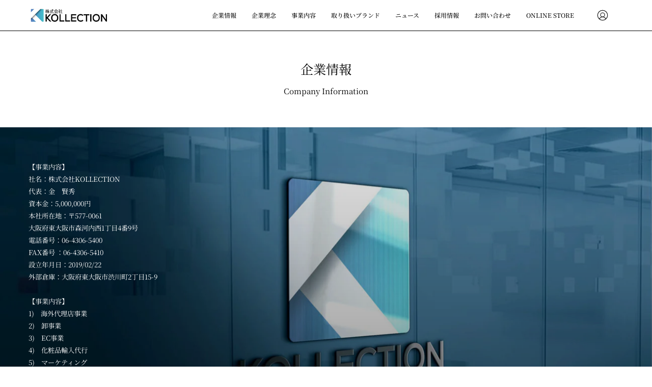

--- FILE ---
content_type: text/html; charset=utf-8
request_url: https://kollection.co.jp/pages/%E4%BC%81%E6%A5%AD%E6%83%85%E5%A0%B1
body_size: 19580
content:
<!doctype html>
<html class="no-js no-touch" lang="ja">
<head>  <meta charset="utf-8">
  <meta http-equiv='X-UA-Compatible' content='IE=edge'>
  <meta name="viewport" content="width=device-width, height=device-height, initial-scale=1.0, minimum-scale=1.0">
  <link rel="canonical" href="https://kollection.co.jp/pages/%e4%bc%81%e6%a5%ad%e6%83%85%e5%a0%b1" />
  <link rel="preconnect" href="https://cdn.shopify.com" crossorigin>
  <link rel="preconnect" href="https://fonts.shopify.com" crossorigin>
  <link rel="preconnect" href="https://monorail-edge.shopifysvc.com" crossorigin>

  <link href="//kollection.co.jp/cdn/shop/t/32/assets/theme.css?v=119111909266006628021757551762" as="style" rel="preload">
  <link href="//kollection.co.jp/cdn/shop/t/32/assets/lazysizes.min.js?v=111431644619468174291757551759" as="script" rel="preload">
  <link href="//kollection.co.jp/cdn/shop/t/32/assets/vendor.js?v=113463091481672235871757551763" as="script" rel="preload">
  <link href="//kollection.co.jp/cdn/shop/t/32/assets/theme.js?v=81656436043098082841757551763" as="script" rel="preload">

  <link rel="preload" as="image" href="//kollection.co.jp/cdn/shop/t/32/assets/loading.svg?v=91665432863842511931757551759"><style data-shopify>:root { --loader-image-size: 150px; }:root { --loader-image-size: 320px; }html:not(.is-loading) .loading-overlay { opacity: 0; visibility: hidden; pointer-events: none; }
    .loading-overlay { position: fixed; top: 0; left: 0; z-index: 99999; width: 100vw; height: 100vh; display: flex; align-items: center; justify-content: center; background: var(--bg); transition: opacity 0.3s ease-out, visibility 0s linear 0.3s; }
    .loading-overlay .loader__image--fallback { width: 320px; height: 100%; background: var(--loader-image) no-repeat center center/contain; }
    .loader__image__holder { position: absolute; top: 0; left: 0; width: 100%; height: 100%; font-size: 0; display: flex; align-items: center; justify-content: center; animation: pulse-loading 2s infinite ease-in-out; }
    .loader__image { max-width: 150px; height: auto; object-fit: contain; }</style><script>
    const loadingAppearance = "once";
    const loaded = sessionStorage.getItem('loaded');

    if (loadingAppearance === 'once') {
      if (loaded === null) {
        sessionStorage.setItem('loaded', true);
        document.documentElement.classList.add('is-loading');
      }
    } else {
      document.documentElement.classList.add('is-loading');
    }
  </script><link rel="shortcut icon" href="//kollection.co.jp/cdn/shop/files/logp_32x32.jpg?v=1699514208" type="image/png" />
  <title>企業情報 &ndash;  株式会社KOLLECTION</title><meta name="description" content="株式会社KOLLECTIONの企業情報についてご紹介いたします。"><link rel="preload" as="font" href="//kollection.co.jp/cdn/fonts/noto_serif_japanese/notoserifjapanese_n4.129a6e5e74f6394a45842b527e9df05be016390b.woff2" type="font/woff2" crossorigin><link rel="preload" as="font" href="//kollection.co.jp/cdn/fonts/noto_serif_japanese/notoserifjapanese_n4.129a6e5e74f6394a45842b527e9df05be016390b.woff2" type="font/woff2" crossorigin>

<meta property="og:site_name" content=" 株式会社KOLLECTION">
<meta property="og:url" content="https://kollection.co.jp/pages/%e4%bc%81%e6%a5%ad%e6%83%85%e5%a0%b1">
<meta property="og:title" content="企業情報">
<meta property="og:type" content="website">
<meta property="og:description" content="株式会社KOLLECTIONの企業情報についてご紹介いたします。"><meta property="og:image" content="http://kollection.co.jp/cdn/shop/files/Logo_TypeA_57fe53c5-e1ce-47b7-af17-73cf0a9d7c83.png?v=1699347126">
  <meta property="og:image:secure_url" content="https://kollection.co.jp/cdn/shop/files/Logo_TypeA_57fe53c5-e1ce-47b7-af17-73cf0a9d7c83.png?v=1699347126">
  <meta property="og:image:width" content="4080">
  <meta property="og:image:height" content="3105"><meta name="twitter:site" content="@KOLLECTION_jp"><meta name="twitter:card" content="summary_large_image">
<meta name="twitter:title" content="企業情報">
<meta name="twitter:description" content="株式会社KOLLECTIONの企業情報についてご紹介いたします。"><style data-shopify>@font-face {
  font-family: "Noto Serif Japanese";
  font-weight: 400;
  font-style: normal;
  font-display: swap;
  src: url("//kollection.co.jp/cdn/fonts/noto_serif_japanese/notoserifjapanese_n4.129a6e5e74f6394a45842b527e9df05be016390b.woff2") format("woff2"),
       url("//kollection.co.jp/cdn/fonts/noto_serif_japanese/notoserifjapanese_n4.0c2b83ce635bafb3b9a47772518433a2ba03b1e6.woff") format("woff");
}

@font-face {
  font-family: "Noto Serif Japanese";
  font-weight: 400;
  font-style: normal;
  font-display: swap;
  src: url("//kollection.co.jp/cdn/fonts/noto_serif_japanese/notoserifjapanese_n4.129a6e5e74f6394a45842b527e9df05be016390b.woff2") format("woff2"),
       url("//kollection.co.jp/cdn/fonts/noto_serif_japanese/notoserifjapanese_n4.0c2b83ce635bafb3b9a47772518433a2ba03b1e6.woff") format("woff");
}



  @font-face {
  font-family: "Noto Serif Japanese";
  font-weight: 500;
  font-style: normal;
  font-display: swap;
  src: url("//kollection.co.jp/cdn/fonts/noto_serif_japanese/notoserifjapanese_n5.1d7b9a77eb656e3e978adef24e9b7cc735ba5e80.woff2") format("woff2"),
       url("//kollection.co.jp/cdn/fonts/noto_serif_japanese/notoserifjapanese_n5.13bf3294a6499d520d5460ea2015e8c84d24aa75.woff") format("woff");
}




  @font-face {
  font-family: "Noto Serif Japanese";
  font-weight: 200;
  font-style: normal;
  font-display: swap;
  src: url("//kollection.co.jp/cdn/fonts/noto_serif_japanese/notoserifjapanese_n2.0669ef1c40a62c05b9fad84ad9f3b477f13dbec0.woff2") format("woff2"),
       url("//kollection.co.jp/cdn/fonts/noto_serif_japanese/notoserifjapanese_n2.e0ea68dc010e30fa5e3cbc569876494cfaf35956.woff") format("woff");
}




  @font-face {
  font-family: "Noto Serif Japanese";
  font-weight: 700;
  font-style: normal;
  font-display: swap;
  src: url("//kollection.co.jp/cdn/fonts/noto_serif_japanese/notoserifjapanese_n7.053a701f38d42e62f702eb1dbb858eeae86ddc92.woff2") format("woff2"),
       url("//kollection.co.jp/cdn/fonts/noto_serif_japanese/notoserifjapanese_n7.2c5f19dfe0462f4002e6cfa93e3e4651a8fcbaa4.woff") format("woff");
}




  @font-face {
  font-family: "Noto Serif Japanese";
  font-weight: 200;
  font-style: normal;
  font-display: swap;
  src: url("//kollection.co.jp/cdn/fonts/noto_serif_japanese/notoserifjapanese_n2.0669ef1c40a62c05b9fad84ad9f3b477f13dbec0.woff2") format("woff2"),
       url("//kollection.co.jp/cdn/fonts/noto_serif_japanese/notoserifjapanese_n2.e0ea68dc010e30fa5e3cbc569876494cfaf35956.woff") format("woff");
}




  @font-face {
  font-family: "Noto Serif Japanese";
  font-weight: 500;
  font-style: normal;
  font-display: swap;
  src: url("//kollection.co.jp/cdn/fonts/noto_serif_japanese/notoserifjapanese_n5.1d7b9a77eb656e3e978adef24e9b7cc735ba5e80.woff2") format("woff2"),
       url("//kollection.co.jp/cdn/fonts/noto_serif_japanese/notoserifjapanese_n5.13bf3294a6499d520d5460ea2015e8c84d24aa75.woff") format("woff");
}






:root {--COLOR-PRIMARY-OPPOSITE: #ffffff;
  --COLOR-PRIMARY-OPPOSITE-ALPHA-20: rgba(255, 255, 255, 0.2);
  --COLOR-PRIMARY-LIGHTEN-DARKEN-ALPHA-20: rgba(26, 26, 26, 0.2);
  --COLOR-PRIMARY-LIGHTEN-DARKEN-ALPHA-30: rgba(26, 26, 26, 0.3);

  --PRIMARY-BUTTONS-COLOR-BG: #000000;
  --PRIMARY-BUTTONS-COLOR-TEXT: #ffffff;
  --PRIMARY-BUTTONS-COLOR-BORDER: #000000;

  --PRIMARY-BUTTONS-COLOR-LIGHTEN-DARKEN: #1a1a1a;

  --PRIMARY-BUTTONS-COLOR-ALPHA-05: rgba(0, 0, 0, 0.05);
  --PRIMARY-BUTTONS-COLOR-ALPHA-10: rgba(0, 0, 0, 0.1);
  --PRIMARY-BUTTONS-COLOR-ALPHA-50: rgba(0, 0, 0, 0.5);--COLOR-SECONDARY-OPPOSITE: #000000;
  --COLOR-SECONDARY-OPPOSITE-ALPHA-20: rgba(0, 0, 0, 0.2);
  --COLOR-SECONDARY-LIGHTEN-DARKEN-ALPHA-20: rgba(230, 230, 230, 0.2);
  --COLOR-SECONDARY-LIGHTEN-DARKEN-ALPHA-30: rgba(230, 230, 230, 0.3);

  --SECONDARY-BUTTONS-COLOR-BG: #ffffff;
  --SECONDARY-BUTTONS-COLOR-TEXT: #000000;
  --SECONDARY-BUTTONS-COLOR-BORDER: #ffffff;

  --SECONDARY-BUTTONS-COLOR-ALPHA-05: rgba(255, 255, 255, 0.05);
  --SECONDARY-BUTTONS-COLOR-ALPHA-10: rgba(255, 255, 255, 0.1);
  --SECONDARY-BUTTONS-COLOR-ALPHA-50: rgba(255, 255, 255, 0.5);--OUTLINE-BUTTONS-PRIMARY-BG: transparent;
  --OUTLINE-BUTTONS-PRIMARY-TEXT: #000000;
  --OUTLINE-BUTTONS-PRIMARY-BORDER: #000000;
  --OUTLINE-BUTTONS-PRIMARY-BG-HOVER: rgba(26, 26, 26, 0.2);

  --OUTLINE-BUTTONS-SECONDARY-BG: transparent;
  --OUTLINE-BUTTONS-SECONDARY-TEXT: #ffffff;
  --OUTLINE-BUTTONS-SECONDARY-BORDER: #ffffff;
  --OUTLINE-BUTTONS-SECONDARY-BG-HOVER: rgba(230, 230, 230, 0.2);

  --OUTLINE-BUTTONS-WHITE-BG: transparent;
  --OUTLINE-BUTTONS-WHITE-TEXT: #ffffff;
  --OUTLINE-BUTTONS-WHITE-BORDER: #ffffff;

  --OUTLINE-BUTTONS-BLACK-BG: transparent;
  --OUTLINE-BUTTONS-BLACK-TEXT: #000000;
  --OUTLINE-BUTTONS-BLACK-BORDER: #000000;--OUTLINE-SOLID-BUTTONS-PRIMARY-BG: #000000;
  --OUTLINE-SOLID-BUTTONS-PRIMARY-TEXT: #ffffff;
  --OUTLINE-SOLID-BUTTONS-PRIMARY-BORDER: #ffffff;
  --OUTLINE-SOLID-BUTTONS-PRIMARY-BG-HOVER: rgba(255, 255, 255, 0.2);

  --OUTLINE-SOLID-BUTTONS-SECONDARY-BG: #ffffff;
  --OUTLINE-SOLID-BUTTONS-SECONDARY-TEXT: #000000;
  --OUTLINE-SOLID-BUTTONS-SECONDARY-BORDER: #000000;
  --OUTLINE-SOLID-BUTTONS-SECONDARY-BG-HOVER: rgba(0, 0, 0, 0.2);

  --OUTLINE-SOLID-BUTTONS-WHITE-BG: #ffffff;
  --OUTLINE-SOLID-BUTTONS-WHITE-TEXT: #000000;
  --OUTLINE-SOLID-BUTTONS-WHITE-BORDER: #000000;

  --OUTLINE-SOLID-BUTTONS-BLACK-BG: #000000;
  --OUTLINE-SOLID-BUTTONS-BLACK-TEXT: #ffffff;
  --OUTLINE-SOLID-BUTTONS-BLACK-BORDER: #ffffff;--COLOR-HEADING: #0b0b0b;
  --COLOR-TEXT: #000000;
  --COLOR-TEXT-DARKEN: #000000;
  --COLOR-TEXT-LIGHTEN: #333333;
  --COLOR-TEXT-ALPHA-5: rgba(0, 0, 0, 0.05);
  --COLOR-TEXT-ALPHA-8: rgba(0, 0, 0, 0.08);
  --COLOR-TEXT-ALPHA-10: rgba(0, 0, 0, 0.1);
  --COLOR-TEXT-ALPHA-15: rgba(0, 0, 0, 0.15);
  --COLOR-TEXT-ALPHA-20: rgba(0, 0, 0, 0.2);
  --COLOR-TEXT-ALPHA-25: rgba(0, 0, 0, 0.25);
  --COLOR-TEXT-ALPHA-50: rgba(0, 0, 0, 0.5);
  --COLOR-TEXT-ALPHA-60: rgba(0, 0, 0, 0.6);
  --COLOR-TEXT-ALPHA-85: rgba(0, 0, 0, 0.85);

  --COLOR-BG: #ffffff;
  --COLOR-BG-ALPHA-25: rgba(255, 255, 255, 0.25);
  --COLOR-BG-ALPHA-35: rgba(255, 255, 255, 0.35);
  --COLOR-BG-ALPHA-60: rgba(255, 255, 255, 0.6);
  --COLOR-BG-ALPHA-65: rgba(255, 255, 255, 0.65);
  --COLOR-BG-ALPHA-85: rgba(255, 255, 255, 0.85);
  --COLOR-BG-OVERLAY: rgba(255, 255, 255, 0.75);
  --COLOR-BG-DARKEN: #e6e6e6;
  --COLOR-BG-LIGHTEN-DARKEN: #e6e6e6;
  --COLOR-BG-LIGHTEN-DARKEN-2: #cdcdcd;
  --COLOR-BG-LIGHTEN-DARKEN-3: #b3b3b3;
  --COLOR-BG-LIGHTEN-DARKEN-4: #9a9a9a;
  --COLOR-BG-LIGHTEN-DARKEN-CONTRAST: #b3b3b3;
  --COLOR-BG-LIGHTEN-DARKEN-CONTRAST-2: #999999;
  --COLOR-BG-LIGHTEN-DARKEN-CONTRAST-3: #808080;
  --COLOR-BG-LIGHTEN-DARKEN-CONTRAST-4: #666666;

  --COLOR-BG-SECONDARY: #ace1f7;
  --COLOR-BG-SECONDARY-LIGHTEN-DARKEN: #7dd0f3;
  --COLOR-BG-SECONDARY-LIGHTEN-DARKEN-CONTRAST: #0e6e96;

  --COLOR-BG-ACCENT: #f1efe8;
  --COLOR-BG-ACCENT-LIGHTEN: #ffffff;

  --COLOR-INPUT-BG: #ffffff;

  --COLOR-ACCENT: #fff7f2;
  --COLOR-ACCENT-TEXT: #000;

  --COLOR-BORDER: #d3d3d3;
  --COLOR-BORDER-ALPHA-15: rgba(211, 211, 211, 0.15);
  --COLOR-BORDER-ALPHA-30: rgba(211, 211, 211, 0.3);
  --COLOR-BORDER-ALPHA-50: rgba(211, 211, 211, 0.5);
  --COLOR-BORDER-ALPHA-65: rgba(211, 211, 211, 0.65);
  --COLOR-BORDER-LIGHTEN-DARKEN: #868686;
  --COLOR-BORDER-HAIRLINE: #f7f7f7;

  --COLOR-SALE-BG: #ff6d6d;
  --COLOR-SALE-TEXT: #ffffff;
  --COLOR-CUSTOM-BG: #ffffff;
  --COLOR-CUSTOM-TEXT: #000000;
  --COLOR-SOLD-BG: #d3d3d3;
  --COLOR-SOLD-TEXT: #ffffff;
  --COLOR-SAVING-BG: #ff6d6d;
  --COLOR-SAVING-TEXT: #ffffff;

  --COLOR-WHITE-BLACK: fff;
  --COLOR-BLACK-WHITE: #000;--COLOR-DISABLED-GREY: rgba(0, 0, 0, 0.05);
  --COLOR-DISABLED-GREY-DARKEN: rgba(0, 0, 0, 0.45);
  --COLOR-ERROR: #D02E2E;
  --COLOR-ERROR-BG: #f3cbcb;
  --COLOR-SUCCESS: #56AD6A;
  --COLOR-SUCCESS-BG: #ECFEF0;
  --COLOR-WARN: #ECBD5E;
  --COLOR-TRANSPARENT: rgba(255, 255, 255, 0);

  --COLOR-WHITE: #ffffff;
  --COLOR-WHITE-DARKEN: #f2f2f2;
  --COLOR-WHITE-ALPHA-10: rgba(255, 255, 255, 0.1);
  --COLOR-WHITE-ALPHA-20: rgba(255, 255, 255, 0.2);
  --COLOR-WHITE-ALPHA-25: rgba(255, 255, 255, 0.25);
  --COLOR-WHITE-ALPHA-50: rgba(255, 255, 255, 0.5);
  --COLOR-WHITE-ALPHA-60: rgba(255, 255, 255, 0.6);
  --COLOR-BLACK: #000000;
  --COLOR-BLACK-LIGHTEN: #1a1a1a;
  --COLOR-BLACK-ALPHA-10: rgba(0, 0, 0, 0.1);
  --COLOR-BLACK-ALPHA-20: rgba(0, 0, 0, 0.2);
  --COLOR-BLACK-ALPHA-25: rgba(0, 0, 0, 0.25);
  --COLOR-BLACK-ALPHA-50: rgba(0, 0, 0, 0.5);
  --COLOR-BLACK-ALPHA-60: rgba(0, 0, 0, 0.6);--FONT-STACK-BODY: "Noto Serif Japanese", serif;
  --FONT-STYLE-BODY: normal;
  --FONT-STYLE-BODY-ITALIC: ;
  --FONT-ADJUST-BODY: 0.95;

  --FONT-WEIGHT-BODY: 400;
  --FONT-WEIGHT-BODY-LIGHT: 200;
  --FONT-WEIGHT-BODY-MEDIUM: 700;
  --FONT-WEIGHT-BODY-BOLD: 500;

  --FONT-STACK-HEADING: "Noto Serif Japanese", serif;
  --FONT-STYLE-HEADING: normal;
  --FONT-STYLE-HEADING-ITALIC: ;
  --FONT-ADJUST-HEADING: 0.75;

  --FONT-WEIGHT-HEADING: 400;
  --FONT-WEIGHT-HEADING-LIGHT: 200;
  --FONT-WEIGHT-HEADING-MEDIUM: 700;
  --FONT-WEIGHT-HEADING-BOLD: 500;

  --FONT-STACK-NAV: "Noto Serif Japanese", serif;
  --FONT-STYLE-NAV: normal;
  --FONT-STYLE-NAV-ITALIC: ;
  --FONT-ADJUST-NAV: 0.75;

  --FONT-WEIGHT-NAV: 400;
  --FONT-WEIGHT-NAV-LIGHT: 200;
  --FONT-WEIGHT-NAV-MEDIUM: 700;
  --FONT-WEIGHT-NAV-BOLD: 500;

  --FONT-STACK-BUTTON: "Noto Serif Japanese", serif;
  --FONT-STYLE-BUTTON: normal;
  --FONT-STYLE-BUTTON-ITALIC: ;
  --FONT-ADJUST-BUTTON: 0.75;

  --FONT-WEIGHT-BUTTON: 400;
  --FONT-WEIGHT-BUTTON-MEDIUM: 700;
  --FONT-WEIGHT-BUTTON-BOLD: 500;

  --FONT-STACK-SUBHEADING: "Noto Serif Japanese", serif;
  --FONT-STYLE-SUBHEADING: normal;
  --FONT-STYLE-SUBHEADING-ITALIC: ;
  --FONT-ADJUST-SUBHEADING: 0.75;

  --FONT-WEIGHT-SUBHEADING: 400;
  --FONT-WEIGHT-SUBHEADING-LIGHT: 200;
  --FONT-WEIGHT-SUBHEADING-MEDIUM: 700;
  --FONT-WEIGHT-SUBHEADING-BOLD: 500;

  
    --FONT-WEIGHT-SUBHEADING: var(--FONT-WEIGHT-SUBHEADING-BOLD);
  

  --LETTER-SPACING-NAV: 0.0em;
  --LETTER-SPACING-SUBHEADING: 0.1em;
  --LETTER-SPACING-BUTTON: 0.05em;

  --BUTTON-TEXT-CAPS: uppercase;
  --SUBHEADING-TEXT-CAPS: uppercase;--FONT-SIZE-INPUT: 1rem;--RADIUS: 0px;
  --RADIUS-SMALL: 0px;
  --RADIUS-TINY: 0px;
  --RADIUS-BADGE: 0px;
  --RADIUS-CHECKBOX: 0px;
  --RADIUS-TEXTAREA: 0px;--PRODUCT-MEDIA-PADDING-TOP: 130.0%;--BORDER-WIDTH: 1px;--STROKE-WIDTH: 12px;--SITE-WIDTH: 1440px;
  --SITE-WIDTH-NARROW: 840px;--ICON-ARROW-RIGHT: url( "//kollection.co.jp/cdn/shop/t/32/assets/icon-chevron-right.svg?v=115618353204357621731757551756" );--loading-svg: url( "//kollection.co.jp/cdn/shop/t/32/assets/loading.svg?v=91665432863842511931757551759" );
  --icon-check: url( "//kollection.co.jp/cdn/shop/t/32/assets/icon-check.svg?v=175316081881880408121757551755" );
  --icon-check-swatch: url( "//kollection.co.jp/cdn/shop/t/32/assets/icon-check-swatch.svg?v=131897745589030387781757551755" );
  --icon-zoom-in: url( "//kollection.co.jp/cdn/shop/t/32/assets/icon-zoom-in.svg?v=157433013461716915331757551757" );
  --icon-zoom-out: url( "//kollection.co.jp/cdn/shop/t/32/assets/icon-zoom-out.svg?v=164909107869959372931757551758" );--collection-sticky-bar-height: 0px;
  --collection-image-padding-top: 60%;

  --drawer-width: 400px;
  --drawer-transition: transform 0.4s cubic-bezier(0.46, 0.01, 0.32, 1);--gutter: 60px;
  --gutter-mobile: 20px;
  --grid-gutter: 20px;
  --grid-gutter-mobile: 35px;--inner: 20px;
  --inner-tablet: 18px;
  --inner-mobile: 16px;--grid: repeat(4, minmax(0, 1fr));
  --grid-tablet: repeat(3, minmax(0, 1fr));
  --grid-mobile: repeat(2, minmax(0, 1fr));
  --megamenu-grid: repeat(4, minmax(0, 1fr));
  --grid-row: 1 / span 4;--scrollbar-width: 0px;--overlay: #000;
  --overlay-opacity: 1;--swatch-width: 38px;
  --swatch-height: 20px;
  --swatch-size: 32px;
  --swatch-size-mobile: 30px;

  
  --move-offset: 20px;

  
  --autoplay-speed: 2200ms;

  

    --filter-bg: 1.0;
    --product-filter-bg: 1.0;}</style><link href="//kollection.co.jp/cdn/shop/t/32/assets/theme.css?v=119111909266006628021757551762" rel="stylesheet" type="text/css" media="all" /><script type="text/javascript">
    if (window.MSInputMethodContext && document.documentMode) {
      var scripts = document.getElementsByTagName('script')[0];
      var polyfill = document.createElement("script");
      polyfill.defer = true;
      polyfill.src = "//kollection.co.jp/cdn/shop/t/32/assets/ie11.js?v=164037955086922138091757551758";

      scripts.parentNode.insertBefore(polyfill, scripts);

      document.documentElement.classList.add('ie11');
    } else {
      document.documentElement.className = document.documentElement.className.replace('no-js', 'js');
    }

    document.addEventListener('lazyloaded', (e) => {
      const lazyImage = e.target.parentNode;
      if (lazyImage.classList.contains('lazy-image')) {
        // Wait for the fade in images animation to complete
        setTimeout(() => {
          lazyImage.style.backgroundImage = 'none';
        }, 500);
      }
    });

    let root = '/';
    if (root[root.length - 1] !== '/') {
      root = `${root}/`;
    }

    window.theme = {
      routes: {
        root: root,
        cart_url: "\/cart",
        cart_add_url: "\/cart\/add",
        cart_change_url: "\/cart\/change",
        shop_url: "https:\/\/kollection.co.jp",
        searchUrl: '/search',
        predictiveSearchUrl: '/search/suggest',
        product_recommendations_url: "\/recommendations\/products"
      },
      assets: {
        photoswipe: '//kollection.co.jp/cdn/shop/t/32/assets/photoswipe.js?v=162613001030112971491757551760',
        smoothscroll: '//kollection.co.jp/cdn/shop/t/32/assets/smoothscroll.js?v=37906625415260927261757551761',
        no_image: "//kollection.co.jp/cdn/shopifycloud/storefront/assets/no-image-2048-a2addb12_1024x.gif",
        swatches: '//kollection.co.jp/cdn/shop/t/32/assets/swatches.json?v=108341084980828767351757551761',
        base: "//kollection.co.jp/cdn/shop/t/32/assets/"
      },
      strings: {
        add_to_cart: "",
        cart_acceptance_error: "",
        cart_empty: "",
        cart_price: "",
        cart_quantity: "",
        cart_items_one: "",
        cart_items_many: "",
        cart_title: "",
        cart_total: "",
        continue_shopping: "",
        free: "",
        limit_error: "",
        preorder: "",
        remove: "",
        sale_badge_text: "",
        saving_badge: "",
        saving_up_to_badge: "",
        sold_out: "",
        subscription: "",
        unavailable: "",
        unit_price_label: "",
        unit_price_separator: "",
        zero_qty_error: "",
        delete_confirm: "",
        newsletter_product_availability: ""
      },
      icons: {
        plus: '<svg aria-hidden="true" focusable="false" role="presentation" class="icon icon-toggle-plus" viewBox="0 0 192 192"><path d="M30 96h132M96 30v132" stroke="currentColor" stroke-linecap="round" stroke-linejoin="round"/></svg>',
        minus: '<svg aria-hidden="true" focusable="false" role="presentation" class="icon icon-toggle-minus" viewBox="0 0 192 192"><path d="M30 96h132" stroke="currentColor" stroke-linecap="round" stroke-linejoin="round"/></svg>',
        close: '<svg aria-hidden="true" focusable="false" role="presentation" class="icon icon-close" viewBox="0 0 192 192"><path d="M150 42 42 150M150 150 42 42" stroke="currentColor" stroke-linecap="round" stroke-linejoin="round"/></svg>'
      },
      settings: {
        animations: false,
        cartType: "drawer",
        enableAcceptTerms: false,
        enableInfinityScroll: false,
        enablePaymentButton: false,
        gridImageSize: "cover",
        gridImageAspectRatio: 1.3,
        mobileMenuBehaviour: "link",
        productGridHover: "image",
        savingBadgeType: "percentage",
        showSaleBadge: true,
        showSoldBadge: true,
        showSavingBadge: true,
        quickBuy: "quick_buy",
        suggestArticles: false,
        suggestCollections: false,
        suggestProducts: false,
        suggestPages: false,
        suggestionsResultsLimit: 1,
        currency_code_enable: false,
        hideInventoryCount: true,
        enableColorSwatchesCollection: true,
      },
      sizes: {
        mobile: 480,
        small: 768,
        large: 1024,
        widescreen: 1440
      },
      moneyFormat: "¥{{amount_no_decimals}}",
      moneyWithCurrencyFormat: "¥{{amount_no_decimals}} JPY",
      subtotal: 0,
      info: {
        name: 'Palo Alto'
      },
      version: '5.2.0'
    };
    window.lazySizesConfig = window.lazySizesConfig || {};
    window.lazySizesConfig.preloadAfterLoad = true;
    window.PaloAlto = window.PaloAlto || {};
    window.slate = window.slate || {};
    window.isHeaderTransparent = false;
    window.stickyHeaderHeight = 60;
    window.lastWindowWidth = window.innerWidth || document.documentElement.clientWidth;

    if (window.performance) {
      window.performance.mark('init');
    } else {
      window.fastNetworkAndCPU = false;
    }
  </script>
  <script src="//kollection.co.jp/cdn/shop/t/32/assets/lazysizes.min.js?v=111431644619468174291757551759" async="async"></script><script src="//kollection.co.jp/cdn/shop/t/32/assets/vendor.js?v=113463091481672235871757551763" defer="defer"></script>
  <script src="//kollection.co.jp/cdn/shop/t/32/assets/theme.js?v=81656436043098082841757551763" defer="defer"></script><script>window.performance && window.performance.mark && window.performance.mark('shopify.content_for_header.start');</script><meta id="shopify-digital-wallet" name="shopify-digital-wallet" content="/82828951845/digital_wallets/dialog">
<meta name="shopify-checkout-api-token" content="95c0e53955d6500dc02124b9a71ca0d1">
<meta id="in-context-paypal-metadata" data-shop-id="82828951845" data-venmo-supported="false" data-environment="production" data-locale="ja_JP" data-paypal-v4="true" data-currency="JPY">
<script async="async" src="/checkouts/internal/preloads.js?locale=ja-JP"></script>
<link rel="preconnect" href="https://shop.app" crossorigin="anonymous">
<script async="async" src="https://shop.app/checkouts/internal/preloads.js?locale=ja-JP&shop_id=82828951845" crossorigin="anonymous"></script>
<script id="apple-pay-shop-capabilities" type="application/json">{"shopId":82828951845,"countryCode":"JP","currencyCode":"JPY","merchantCapabilities":["supports3DS"],"merchantId":"gid:\/\/shopify\/Shop\/82828951845","merchantName":" 株式会社KOLLECTION","requiredBillingContactFields":["postalAddress","email"],"requiredShippingContactFields":["postalAddress","email"],"shippingType":"shipping","supportedNetworks":["visa","masterCard","amex"],"total":{"type":"pending","label":" 株式会社KOLLECTION","amount":"1.00"},"shopifyPaymentsEnabled":true,"supportsSubscriptions":true}</script>
<script id="shopify-features" type="application/json">{"accessToken":"95c0e53955d6500dc02124b9a71ca0d1","betas":["rich-media-storefront-analytics"],"domain":"kollection.co.jp","predictiveSearch":false,"shopId":82828951845,"locale":"ja"}</script>
<script>var Shopify = Shopify || {};
Shopify.shop = "acb3bd-3.myshopify.com";
Shopify.locale = "ja";
Shopify.currency = {"active":"JPY","rate":"1.0"};
Shopify.country = "JP";
Shopify.theme = {"name":"2509更新","id":181242954021,"schema_name":"Palo Alto","schema_version":"5.2.0","theme_store_id":777,"role":"main"};
Shopify.theme.handle = "null";
Shopify.theme.style = {"id":null,"handle":null};
Shopify.cdnHost = "kollection.co.jp/cdn";
Shopify.routes = Shopify.routes || {};
Shopify.routes.root = "/";</script>
<script type="module">!function(o){(o.Shopify=o.Shopify||{}).modules=!0}(window);</script>
<script>!function(o){function n(){var o=[];function n(){o.push(Array.prototype.slice.apply(arguments))}return n.q=o,n}var t=o.Shopify=o.Shopify||{};t.loadFeatures=n(),t.autoloadFeatures=n()}(window);</script>
<script>
  window.ShopifyPay = window.ShopifyPay || {};
  window.ShopifyPay.apiHost = "shop.app\/pay";
  window.ShopifyPay.redirectState = null;
</script>
<script id="shop-js-analytics" type="application/json">{"pageType":"page"}</script>
<script defer="defer" async type="module" src="//kollection.co.jp/cdn/shopifycloud/shop-js/modules/v2/client.init-shop-cart-sync_CZKilf07.ja.esm.js"></script>
<script defer="defer" async type="module" src="//kollection.co.jp/cdn/shopifycloud/shop-js/modules/v2/chunk.common_rlhnONO2.esm.js"></script>
<script type="module">
  await import("//kollection.co.jp/cdn/shopifycloud/shop-js/modules/v2/client.init-shop-cart-sync_CZKilf07.ja.esm.js");
await import("//kollection.co.jp/cdn/shopifycloud/shop-js/modules/v2/chunk.common_rlhnONO2.esm.js");

  window.Shopify.SignInWithShop?.initShopCartSync?.({"fedCMEnabled":true,"windoidEnabled":true});

</script>
<script>
  window.Shopify = window.Shopify || {};
  if (!window.Shopify.featureAssets) window.Shopify.featureAssets = {};
  window.Shopify.featureAssets['shop-js'] = {"shop-cart-sync":["modules/v2/client.shop-cart-sync_BwCHLH8C.ja.esm.js","modules/v2/chunk.common_rlhnONO2.esm.js"],"init-fed-cm":["modules/v2/client.init-fed-cm_CQXj6EwP.ja.esm.js","modules/v2/chunk.common_rlhnONO2.esm.js"],"shop-button":["modules/v2/client.shop-button_B7JE2zCc.ja.esm.js","modules/v2/chunk.common_rlhnONO2.esm.js"],"init-windoid":["modules/v2/client.init-windoid_DQ9csUH7.ja.esm.js","modules/v2/chunk.common_rlhnONO2.esm.js"],"shop-cash-offers":["modules/v2/client.shop-cash-offers_DxEVlT9h.ja.esm.js","modules/v2/chunk.common_rlhnONO2.esm.js","modules/v2/chunk.modal_BI56FOb0.esm.js"],"shop-toast-manager":["modules/v2/client.shop-toast-manager_BE8_-kNb.ja.esm.js","modules/v2/chunk.common_rlhnONO2.esm.js"],"init-shop-email-lookup-coordinator":["modules/v2/client.init-shop-email-lookup-coordinator_BgbPPTAQ.ja.esm.js","modules/v2/chunk.common_rlhnONO2.esm.js"],"pay-button":["modules/v2/client.pay-button_hoKCMeMC.ja.esm.js","modules/v2/chunk.common_rlhnONO2.esm.js"],"avatar":["modules/v2/client.avatar_BTnouDA3.ja.esm.js"],"init-shop-cart-sync":["modules/v2/client.init-shop-cart-sync_CZKilf07.ja.esm.js","modules/v2/chunk.common_rlhnONO2.esm.js"],"shop-login-button":["modules/v2/client.shop-login-button_BXDQHqjj.ja.esm.js","modules/v2/chunk.common_rlhnONO2.esm.js","modules/v2/chunk.modal_BI56FOb0.esm.js"],"init-customer-accounts-sign-up":["modules/v2/client.init-customer-accounts-sign-up_C3NeUvFd.ja.esm.js","modules/v2/client.shop-login-button_BXDQHqjj.ja.esm.js","modules/v2/chunk.common_rlhnONO2.esm.js","modules/v2/chunk.modal_BI56FOb0.esm.js"],"init-shop-for-new-customer-accounts":["modules/v2/client.init-shop-for-new-customer-accounts_D-v2xi0b.ja.esm.js","modules/v2/client.shop-login-button_BXDQHqjj.ja.esm.js","modules/v2/chunk.common_rlhnONO2.esm.js","modules/v2/chunk.modal_BI56FOb0.esm.js"],"init-customer-accounts":["modules/v2/client.init-customer-accounts_Cciaq_Mb.ja.esm.js","modules/v2/client.shop-login-button_BXDQHqjj.ja.esm.js","modules/v2/chunk.common_rlhnONO2.esm.js","modules/v2/chunk.modal_BI56FOb0.esm.js"],"shop-follow-button":["modules/v2/client.shop-follow-button_CM9l58Wl.ja.esm.js","modules/v2/chunk.common_rlhnONO2.esm.js","modules/v2/chunk.modal_BI56FOb0.esm.js"],"lead-capture":["modules/v2/client.lead-capture_oVhdpGxe.ja.esm.js","modules/v2/chunk.common_rlhnONO2.esm.js","modules/v2/chunk.modal_BI56FOb0.esm.js"],"checkout-modal":["modules/v2/client.checkout-modal_BbgmKIDX.ja.esm.js","modules/v2/chunk.common_rlhnONO2.esm.js","modules/v2/chunk.modal_BI56FOb0.esm.js"],"shop-login":["modules/v2/client.shop-login_BRorRhgW.ja.esm.js","modules/v2/chunk.common_rlhnONO2.esm.js","modules/v2/chunk.modal_BI56FOb0.esm.js"],"payment-terms":["modules/v2/client.payment-terms_Ba4TR13R.ja.esm.js","modules/v2/chunk.common_rlhnONO2.esm.js","modules/v2/chunk.modal_BI56FOb0.esm.js"]};
</script>
<script>(function() {
  var isLoaded = false;
  function asyncLoad() {
    if (isLoaded) return;
    isLoaded = true;
    var urls = ["https:\/\/cdn.nfcube.com\/instafeed-97ac14cd9679715ee18f9e0604c3c315.js?shop=acb3bd-3.myshopify.com"];
    for (var i = 0; i < urls.length; i++) {
      var s = document.createElement('script');
      s.type = 'text/javascript';
      s.async = true;
      s.src = urls[i];
      var x = document.getElementsByTagName('script')[0];
      x.parentNode.insertBefore(s, x);
    }
  };
  if(window.attachEvent) {
    window.attachEvent('onload', asyncLoad);
  } else {
    window.addEventListener('load', asyncLoad, false);
  }
})();</script>
<script id="__st">var __st={"a":82828951845,"offset":32400,"reqid":"913f0535-08f3-477d-856e-49b95189714d-1769015159","pageurl":"kollection.co.jp\/pages\/%E4%BC%81%E6%A5%AD%E6%83%85%E5%A0%B1","s":"pages-127799591205","u":"81ddf11b24b3","p":"page","rtyp":"page","rid":127799591205};</script>
<script>window.ShopifyPaypalV4VisibilityTracking = true;</script>
<script id="captcha-bootstrap">!function(){'use strict';const t='contact',e='account',n='new_comment',o=[[t,t],['blogs',n],['comments',n],[t,'customer']],c=[[e,'customer_login'],[e,'guest_login'],[e,'recover_customer_password'],[e,'create_customer']],r=t=>t.map((([t,e])=>`form[action*='/${t}']:not([data-nocaptcha='true']) input[name='form_type'][value='${e}']`)).join(','),a=t=>()=>t?[...document.querySelectorAll(t)].map((t=>t.form)):[];function s(){const t=[...o],e=r(t);return a(e)}const i='password',u='form_key',d=['recaptcha-v3-token','g-recaptcha-response','h-captcha-response',i],f=()=>{try{return window.sessionStorage}catch{return}},m='__shopify_v',_=t=>t.elements[u];function p(t,e,n=!1){try{const o=window.sessionStorage,c=JSON.parse(o.getItem(e)),{data:r}=function(t){const{data:e,action:n}=t;return t[m]||n?{data:e,action:n}:{data:t,action:n}}(c);for(const[e,n]of Object.entries(r))t.elements[e]&&(t.elements[e].value=n);n&&o.removeItem(e)}catch(o){console.error('form repopulation failed',{error:o})}}const l='form_type',E='cptcha';function T(t){t.dataset[E]=!0}const w=window,h=w.document,L='Shopify',v='ce_forms',y='captcha';let A=!1;((t,e)=>{const n=(g='f06e6c50-85a8-45c8-87d0-21a2b65856fe',I='https://cdn.shopify.com/shopifycloud/storefront-forms-hcaptcha/ce_storefront_forms_captcha_hcaptcha.v1.5.2.iife.js',D={infoText:'hCaptchaによる保護',privacyText:'プライバシー',termsText:'利用規約'},(t,e,n)=>{const o=w[L][v],c=o.bindForm;if(c)return c(t,g,e,D).then(n);var r;o.q.push([[t,g,e,D],n]),r=I,A||(h.body.append(Object.assign(h.createElement('script'),{id:'captcha-provider',async:!0,src:r})),A=!0)});var g,I,D;w[L]=w[L]||{},w[L][v]=w[L][v]||{},w[L][v].q=[],w[L][y]=w[L][y]||{},w[L][y].protect=function(t,e){n(t,void 0,e),T(t)},Object.freeze(w[L][y]),function(t,e,n,w,h,L){const[v,y,A,g]=function(t,e,n){const i=e?o:[],u=t?c:[],d=[...i,...u],f=r(d),m=r(i),_=r(d.filter((([t,e])=>n.includes(e))));return[a(f),a(m),a(_),s()]}(w,h,L),I=t=>{const e=t.target;return e instanceof HTMLFormElement?e:e&&e.form},D=t=>v().includes(t);t.addEventListener('submit',(t=>{const e=I(t);if(!e)return;const n=D(e)&&!e.dataset.hcaptchaBound&&!e.dataset.recaptchaBound,o=_(e),c=g().includes(e)&&(!o||!o.value);(n||c)&&t.preventDefault(),c&&!n&&(function(t){try{if(!f())return;!function(t){const e=f();if(!e)return;const n=_(t);if(!n)return;const o=n.value;o&&e.removeItem(o)}(t);const e=Array.from(Array(32),(()=>Math.random().toString(36)[2])).join('');!function(t,e){_(t)||t.append(Object.assign(document.createElement('input'),{type:'hidden',name:u})),t.elements[u].value=e}(t,e),function(t,e){const n=f();if(!n)return;const o=[...t.querySelectorAll(`input[type='${i}']`)].map((({name:t})=>t)),c=[...d,...o],r={};for(const[a,s]of new FormData(t).entries())c.includes(a)||(r[a]=s);n.setItem(e,JSON.stringify({[m]:1,action:t.action,data:r}))}(t,e)}catch(e){console.error('failed to persist form',e)}}(e),e.submit())}));const S=(t,e)=>{t&&!t.dataset[E]&&(n(t,e.some((e=>e===t))),T(t))};for(const o of['focusin','change'])t.addEventListener(o,(t=>{const e=I(t);D(e)&&S(e,y())}));const B=e.get('form_key'),M=e.get(l),P=B&&M;t.addEventListener('DOMContentLoaded',(()=>{const t=y();if(P)for(const e of t)e.elements[l].value===M&&p(e,B);[...new Set([...A(),...v().filter((t=>'true'===t.dataset.shopifyCaptcha))])].forEach((e=>S(e,t)))}))}(h,new URLSearchParams(w.location.search),n,t,e,['guest_login'])})(!0,!0)}();</script>
<script integrity="sha256-4kQ18oKyAcykRKYeNunJcIwy7WH5gtpwJnB7kiuLZ1E=" data-source-attribution="shopify.loadfeatures" defer="defer" src="//kollection.co.jp/cdn/shopifycloud/storefront/assets/storefront/load_feature-a0a9edcb.js" crossorigin="anonymous"></script>
<script crossorigin="anonymous" defer="defer" src="//kollection.co.jp/cdn/shopifycloud/storefront/assets/shopify_pay/storefront-65b4c6d7.js?v=20250812"></script>
<script data-source-attribution="shopify.dynamic_checkout.dynamic.init">var Shopify=Shopify||{};Shopify.PaymentButton=Shopify.PaymentButton||{isStorefrontPortableWallets:!0,init:function(){window.Shopify.PaymentButton.init=function(){};var t=document.createElement("script");t.src="https://kollection.co.jp/cdn/shopifycloud/portable-wallets/latest/portable-wallets.ja.js",t.type="module",document.head.appendChild(t)}};
</script>
<script data-source-attribution="shopify.dynamic_checkout.buyer_consent">
  function portableWalletsHideBuyerConsent(e){var t=document.getElementById("shopify-buyer-consent"),n=document.getElementById("shopify-subscription-policy-button");t&&n&&(t.classList.add("hidden"),t.setAttribute("aria-hidden","true"),n.removeEventListener("click",e))}function portableWalletsShowBuyerConsent(e){var t=document.getElementById("shopify-buyer-consent"),n=document.getElementById("shopify-subscription-policy-button");t&&n&&(t.classList.remove("hidden"),t.removeAttribute("aria-hidden"),n.addEventListener("click",e))}window.Shopify?.PaymentButton&&(window.Shopify.PaymentButton.hideBuyerConsent=portableWalletsHideBuyerConsent,window.Shopify.PaymentButton.showBuyerConsent=portableWalletsShowBuyerConsent);
</script>
<script data-source-attribution="shopify.dynamic_checkout.cart.bootstrap">document.addEventListener("DOMContentLoaded",(function(){function t(){return document.querySelector("shopify-accelerated-checkout-cart, shopify-accelerated-checkout")}if(t())Shopify.PaymentButton.init();else{new MutationObserver((function(e,n){t()&&(Shopify.PaymentButton.init(),n.disconnect())})).observe(document.body,{childList:!0,subtree:!0})}}));
</script>
<link id="shopify-accelerated-checkout-styles" rel="stylesheet" media="screen" href="https://kollection.co.jp/cdn/shopifycloud/portable-wallets/latest/accelerated-checkout-backwards-compat.css" crossorigin="anonymous">
<style id="shopify-accelerated-checkout-cart">
        #shopify-buyer-consent {
  margin-top: 1em;
  display: inline-block;
  width: 100%;
}

#shopify-buyer-consent.hidden {
  display: none;
}

#shopify-subscription-policy-button {
  background: none;
  border: none;
  padding: 0;
  text-decoration: underline;
  font-size: inherit;
  cursor: pointer;
}

#shopify-subscription-policy-button::before {
  box-shadow: none;
}

      </style>

<script>window.performance && window.performance.mark && window.performance.mark('shopify.content_for_header.end');</script>
<link href="https://monorail-edge.shopifysvc.com" rel="dns-prefetch">
<script>(function(){if ("sendBeacon" in navigator && "performance" in window) {try {var session_token_from_headers = performance.getEntriesByType('navigation')[0].serverTiming.find(x => x.name == '_s').description;} catch {var session_token_from_headers = undefined;}var session_cookie_matches = document.cookie.match(/_shopify_s=([^;]*)/);var session_token_from_cookie = session_cookie_matches && session_cookie_matches.length === 2 ? session_cookie_matches[1] : "";var session_token = session_token_from_headers || session_token_from_cookie || "";function handle_abandonment_event(e) {var entries = performance.getEntries().filter(function(entry) {return /monorail-edge.shopifysvc.com/.test(entry.name);});if (!window.abandonment_tracked && entries.length === 0) {window.abandonment_tracked = true;var currentMs = Date.now();var navigation_start = performance.timing.navigationStart;var payload = {shop_id: 82828951845,url: window.location.href,navigation_start,duration: currentMs - navigation_start,session_token,page_type: "page"};window.navigator.sendBeacon("https://monorail-edge.shopifysvc.com/v1/produce", JSON.stringify({schema_id: "online_store_buyer_site_abandonment/1.1",payload: payload,metadata: {event_created_at_ms: currentMs,event_sent_at_ms: currentMs}}));}}window.addEventListener('pagehide', handle_abandonment_event);}}());</script>
<script id="web-pixels-manager-setup">(function e(e,d,r,n,o){if(void 0===o&&(o={}),!Boolean(null===(a=null===(i=window.Shopify)||void 0===i?void 0:i.analytics)||void 0===a?void 0:a.replayQueue)){var i,a;window.Shopify=window.Shopify||{};var t=window.Shopify;t.analytics=t.analytics||{};var s=t.analytics;s.replayQueue=[],s.publish=function(e,d,r){return s.replayQueue.push([e,d,r]),!0};try{self.performance.mark("wpm:start")}catch(e){}var l=function(){var e={modern:/Edge?\/(1{2}[4-9]|1[2-9]\d|[2-9]\d{2}|\d{4,})\.\d+(\.\d+|)|Firefox\/(1{2}[4-9]|1[2-9]\d|[2-9]\d{2}|\d{4,})\.\d+(\.\d+|)|Chrom(ium|e)\/(9{2}|\d{3,})\.\d+(\.\d+|)|(Maci|X1{2}).+ Version\/(15\.\d+|(1[6-9]|[2-9]\d|\d{3,})\.\d+)([,.]\d+|)( \(\w+\)|)( Mobile\/\w+|) Safari\/|Chrome.+OPR\/(9{2}|\d{3,})\.\d+\.\d+|(CPU[ +]OS|iPhone[ +]OS|CPU[ +]iPhone|CPU IPhone OS|CPU iPad OS)[ +]+(15[._]\d+|(1[6-9]|[2-9]\d|\d{3,})[._]\d+)([._]\d+|)|Android:?[ /-](13[3-9]|1[4-9]\d|[2-9]\d{2}|\d{4,})(\.\d+|)(\.\d+|)|Android.+Firefox\/(13[5-9]|1[4-9]\d|[2-9]\d{2}|\d{4,})\.\d+(\.\d+|)|Android.+Chrom(ium|e)\/(13[3-9]|1[4-9]\d|[2-9]\d{2}|\d{4,})\.\d+(\.\d+|)|SamsungBrowser\/([2-9]\d|\d{3,})\.\d+/,legacy:/Edge?\/(1[6-9]|[2-9]\d|\d{3,})\.\d+(\.\d+|)|Firefox\/(5[4-9]|[6-9]\d|\d{3,})\.\d+(\.\d+|)|Chrom(ium|e)\/(5[1-9]|[6-9]\d|\d{3,})\.\d+(\.\d+|)([\d.]+$|.*Safari\/(?![\d.]+ Edge\/[\d.]+$))|(Maci|X1{2}).+ Version\/(10\.\d+|(1[1-9]|[2-9]\d|\d{3,})\.\d+)([,.]\d+|)( \(\w+\)|)( Mobile\/\w+|) Safari\/|Chrome.+OPR\/(3[89]|[4-9]\d|\d{3,})\.\d+\.\d+|(CPU[ +]OS|iPhone[ +]OS|CPU[ +]iPhone|CPU IPhone OS|CPU iPad OS)[ +]+(10[._]\d+|(1[1-9]|[2-9]\d|\d{3,})[._]\d+)([._]\d+|)|Android:?[ /-](13[3-9]|1[4-9]\d|[2-9]\d{2}|\d{4,})(\.\d+|)(\.\d+|)|Mobile Safari.+OPR\/([89]\d|\d{3,})\.\d+\.\d+|Android.+Firefox\/(13[5-9]|1[4-9]\d|[2-9]\d{2}|\d{4,})\.\d+(\.\d+|)|Android.+Chrom(ium|e)\/(13[3-9]|1[4-9]\d|[2-9]\d{2}|\d{4,})\.\d+(\.\d+|)|Android.+(UC? ?Browser|UCWEB|U3)[ /]?(15\.([5-9]|\d{2,})|(1[6-9]|[2-9]\d|\d{3,})\.\d+)\.\d+|SamsungBrowser\/(5\.\d+|([6-9]|\d{2,})\.\d+)|Android.+MQ{2}Browser\/(14(\.(9|\d{2,})|)|(1[5-9]|[2-9]\d|\d{3,})(\.\d+|))(\.\d+|)|K[Aa][Ii]OS\/(3\.\d+|([4-9]|\d{2,})\.\d+)(\.\d+|)/},d=e.modern,r=e.legacy,n=navigator.userAgent;return n.match(d)?"modern":n.match(r)?"legacy":"unknown"}(),u="modern"===l?"modern":"legacy",c=(null!=n?n:{modern:"",legacy:""})[u],f=function(e){return[e.baseUrl,"/wpm","/b",e.hashVersion,"modern"===e.buildTarget?"m":"l",".js"].join("")}({baseUrl:d,hashVersion:r,buildTarget:u}),m=function(e){var d=e.version,r=e.bundleTarget,n=e.surface,o=e.pageUrl,i=e.monorailEndpoint;return{emit:function(e){var a=e.status,t=e.errorMsg,s=(new Date).getTime(),l=JSON.stringify({metadata:{event_sent_at_ms:s},events:[{schema_id:"web_pixels_manager_load/3.1",payload:{version:d,bundle_target:r,page_url:o,status:a,surface:n,error_msg:t},metadata:{event_created_at_ms:s}}]});if(!i)return console&&console.warn&&console.warn("[Web Pixels Manager] No Monorail endpoint provided, skipping logging."),!1;try{return self.navigator.sendBeacon.bind(self.navigator)(i,l)}catch(e){}var u=new XMLHttpRequest;try{return u.open("POST",i,!0),u.setRequestHeader("Content-Type","text/plain"),u.send(l),!0}catch(e){return console&&console.warn&&console.warn("[Web Pixels Manager] Got an unhandled error while logging to Monorail."),!1}}}}({version:r,bundleTarget:l,surface:e.surface,pageUrl:self.location.href,monorailEndpoint:e.monorailEndpoint});try{o.browserTarget=l,function(e){var d=e.src,r=e.async,n=void 0===r||r,o=e.onload,i=e.onerror,a=e.sri,t=e.scriptDataAttributes,s=void 0===t?{}:t,l=document.createElement("script"),u=document.querySelector("head"),c=document.querySelector("body");if(l.async=n,l.src=d,a&&(l.integrity=a,l.crossOrigin="anonymous"),s)for(var f in s)if(Object.prototype.hasOwnProperty.call(s,f))try{l.dataset[f]=s[f]}catch(e){}if(o&&l.addEventListener("load",o),i&&l.addEventListener("error",i),u)u.appendChild(l);else{if(!c)throw new Error("Did not find a head or body element to append the script");c.appendChild(l)}}({src:f,async:!0,onload:function(){if(!function(){var e,d;return Boolean(null===(d=null===(e=window.Shopify)||void 0===e?void 0:e.analytics)||void 0===d?void 0:d.initialized)}()){var d=window.webPixelsManager.init(e)||void 0;if(d){var r=window.Shopify.analytics;r.replayQueue.forEach((function(e){var r=e[0],n=e[1],o=e[2];d.publishCustomEvent(r,n,o)})),r.replayQueue=[],r.publish=d.publishCustomEvent,r.visitor=d.visitor,r.initialized=!0}}},onerror:function(){return m.emit({status:"failed",errorMsg:"".concat(f," has failed to load")})},sri:function(e){var d=/^sha384-[A-Za-z0-9+/=]+$/;return"string"==typeof e&&d.test(e)}(c)?c:"",scriptDataAttributes:o}),m.emit({status:"loading"})}catch(e){m.emit({status:"failed",errorMsg:(null==e?void 0:e.message)||"Unknown error"})}}})({shopId: 82828951845,storefrontBaseUrl: "https://kollection.co.jp",extensionsBaseUrl: "https://extensions.shopifycdn.com/cdn/shopifycloud/web-pixels-manager",monorailEndpoint: "https://monorail-edge.shopifysvc.com/unstable/produce_batch",surface: "storefront-renderer",enabledBetaFlags: ["2dca8a86"],webPixelsConfigList: [{"id":"shopify-app-pixel","configuration":"{}","eventPayloadVersion":"v1","runtimeContext":"STRICT","scriptVersion":"0450","apiClientId":"shopify-pixel","type":"APP","privacyPurposes":["ANALYTICS","MARKETING"]},{"id":"shopify-custom-pixel","eventPayloadVersion":"v1","runtimeContext":"LAX","scriptVersion":"0450","apiClientId":"shopify-pixel","type":"CUSTOM","privacyPurposes":["ANALYTICS","MARKETING"]}],isMerchantRequest: false,initData: {"shop":{"name":" 株式会社KOLLECTION","paymentSettings":{"currencyCode":"JPY"},"myshopifyDomain":"acb3bd-3.myshopify.com","countryCode":"JP","storefrontUrl":"https:\/\/kollection.co.jp"},"customer":null,"cart":null,"checkout":null,"productVariants":[],"purchasingCompany":null},},"https://kollection.co.jp/cdn","fcfee988w5aeb613cpc8e4bc33m6693e112",{"modern":"","legacy":""},{"shopId":"82828951845","storefrontBaseUrl":"https:\/\/kollection.co.jp","extensionBaseUrl":"https:\/\/extensions.shopifycdn.com\/cdn\/shopifycloud\/web-pixels-manager","surface":"storefront-renderer","enabledBetaFlags":"[\"2dca8a86\"]","isMerchantRequest":"false","hashVersion":"fcfee988w5aeb613cpc8e4bc33m6693e112","publish":"custom","events":"[[\"page_viewed\",{}]]"});</script><script>
  window.ShopifyAnalytics = window.ShopifyAnalytics || {};
  window.ShopifyAnalytics.meta = window.ShopifyAnalytics.meta || {};
  window.ShopifyAnalytics.meta.currency = 'JPY';
  var meta = {"page":{"pageType":"page","resourceType":"page","resourceId":127799591205,"requestId":"913f0535-08f3-477d-856e-49b95189714d-1769015159"}};
  for (var attr in meta) {
    window.ShopifyAnalytics.meta[attr] = meta[attr];
  }
</script>
<script class="analytics">
  (function () {
    var customDocumentWrite = function(content) {
      var jquery = null;

      if (window.jQuery) {
        jquery = window.jQuery;
      } else if (window.Checkout && window.Checkout.$) {
        jquery = window.Checkout.$;
      }

      if (jquery) {
        jquery('body').append(content);
      }
    };

    var hasLoggedConversion = function(token) {
      if (token) {
        return document.cookie.indexOf('loggedConversion=' + token) !== -1;
      }
      return false;
    }

    var setCookieIfConversion = function(token) {
      if (token) {
        var twoMonthsFromNow = new Date(Date.now());
        twoMonthsFromNow.setMonth(twoMonthsFromNow.getMonth() + 2);

        document.cookie = 'loggedConversion=' + token + '; expires=' + twoMonthsFromNow;
      }
    }

    var trekkie = window.ShopifyAnalytics.lib = window.trekkie = window.trekkie || [];
    if (trekkie.integrations) {
      return;
    }
    trekkie.methods = [
      'identify',
      'page',
      'ready',
      'track',
      'trackForm',
      'trackLink'
    ];
    trekkie.factory = function(method) {
      return function() {
        var args = Array.prototype.slice.call(arguments);
        args.unshift(method);
        trekkie.push(args);
        return trekkie;
      };
    };
    for (var i = 0; i < trekkie.methods.length; i++) {
      var key = trekkie.methods[i];
      trekkie[key] = trekkie.factory(key);
    }
    trekkie.load = function(config) {
      trekkie.config = config || {};
      trekkie.config.initialDocumentCookie = document.cookie;
      var first = document.getElementsByTagName('script')[0];
      var script = document.createElement('script');
      script.type = 'text/javascript';
      script.onerror = function(e) {
        var scriptFallback = document.createElement('script');
        scriptFallback.type = 'text/javascript';
        scriptFallback.onerror = function(error) {
                var Monorail = {
      produce: function produce(monorailDomain, schemaId, payload) {
        var currentMs = new Date().getTime();
        var event = {
          schema_id: schemaId,
          payload: payload,
          metadata: {
            event_created_at_ms: currentMs,
            event_sent_at_ms: currentMs
          }
        };
        return Monorail.sendRequest("https://" + monorailDomain + "/v1/produce", JSON.stringify(event));
      },
      sendRequest: function sendRequest(endpointUrl, payload) {
        // Try the sendBeacon API
        if (window && window.navigator && typeof window.navigator.sendBeacon === 'function' && typeof window.Blob === 'function' && !Monorail.isIos12()) {
          var blobData = new window.Blob([payload], {
            type: 'text/plain'
          });

          if (window.navigator.sendBeacon(endpointUrl, blobData)) {
            return true;
          } // sendBeacon was not successful

        } // XHR beacon

        var xhr = new XMLHttpRequest();

        try {
          xhr.open('POST', endpointUrl);
          xhr.setRequestHeader('Content-Type', 'text/plain');
          xhr.send(payload);
        } catch (e) {
          console.log(e);
        }

        return false;
      },
      isIos12: function isIos12() {
        return window.navigator.userAgent.lastIndexOf('iPhone; CPU iPhone OS 12_') !== -1 || window.navigator.userAgent.lastIndexOf('iPad; CPU OS 12_') !== -1;
      }
    };
    Monorail.produce('monorail-edge.shopifysvc.com',
      'trekkie_storefront_load_errors/1.1',
      {shop_id: 82828951845,
      theme_id: 181242954021,
      app_name: "storefront",
      context_url: window.location.href,
      source_url: "//kollection.co.jp/cdn/s/trekkie.storefront.cd680fe47e6c39ca5d5df5f0a32d569bc48c0f27.min.js"});

        };
        scriptFallback.async = true;
        scriptFallback.src = '//kollection.co.jp/cdn/s/trekkie.storefront.cd680fe47e6c39ca5d5df5f0a32d569bc48c0f27.min.js';
        first.parentNode.insertBefore(scriptFallback, first);
      };
      script.async = true;
      script.src = '//kollection.co.jp/cdn/s/trekkie.storefront.cd680fe47e6c39ca5d5df5f0a32d569bc48c0f27.min.js';
      first.parentNode.insertBefore(script, first);
    };
    trekkie.load(
      {"Trekkie":{"appName":"storefront","development":false,"defaultAttributes":{"shopId":82828951845,"isMerchantRequest":null,"themeId":181242954021,"themeCityHash":"4555000339162691988","contentLanguage":"ja","currency":"JPY","eventMetadataId":"eb08b9d0-664d-4103-a16f-8cc98f45311c"},"isServerSideCookieWritingEnabled":true,"monorailRegion":"shop_domain","enabledBetaFlags":["65f19447"]},"Session Attribution":{},"S2S":{"facebookCapiEnabled":false,"source":"trekkie-storefront-renderer","apiClientId":580111}}
    );

    var loaded = false;
    trekkie.ready(function() {
      if (loaded) return;
      loaded = true;

      window.ShopifyAnalytics.lib = window.trekkie;

      var originalDocumentWrite = document.write;
      document.write = customDocumentWrite;
      try { window.ShopifyAnalytics.merchantGoogleAnalytics.call(this); } catch(error) {};
      document.write = originalDocumentWrite;

      window.ShopifyAnalytics.lib.page(null,{"pageType":"page","resourceType":"page","resourceId":127799591205,"requestId":"913f0535-08f3-477d-856e-49b95189714d-1769015159","shopifyEmitted":true});

      var match = window.location.pathname.match(/checkouts\/(.+)\/(thank_you|post_purchase)/)
      var token = match? match[1]: undefined;
      if (!hasLoggedConversion(token)) {
        setCookieIfConversion(token);
        
      }
    });


        var eventsListenerScript = document.createElement('script');
        eventsListenerScript.async = true;
        eventsListenerScript.src = "//kollection.co.jp/cdn/shopifycloud/storefront/assets/shop_events_listener-3da45d37.js";
        document.getElementsByTagName('head')[0].appendChild(eventsListenerScript);

})();</script>
<script
  defer
  src="https://kollection.co.jp/cdn/shopifycloud/perf-kit/shopify-perf-kit-3.0.4.min.js"
  data-application="storefront-renderer"
  data-shop-id="82828951845"
  data-render-region="gcp-us-central1"
  data-page-type="page"
  data-theme-instance-id="181242954021"
  data-theme-name="Palo Alto"
  data-theme-version="5.2.0"
  data-monorail-region="shop_domain"
  data-resource-timing-sampling-rate="10"
  data-shs="true"
  data-shs-beacon="true"
  data-shs-export-with-fetch="true"
  data-shs-logs-sample-rate="1"
  data-shs-beacon-endpoint="https://kollection.co.jp/api/collect"
></script>
</head><body id="企業情報" class="template-page body--rounded-corners palette--light  no-outline" data-animations="false"><div class="loading-overlay"><style data-shopify>:root { --loader-image: var(--loading-svg); }</style><div class="loader loader--image">
      <div class="loader__image__holder"><div class="loader__image loader__image--fallback"></div></div>
    </div>
  </div><a class="in-page-link skip-link" data-skip-content href="#MainContent"></a>

  <!-- BEGIN sections: group-header -->
<div id="shopify-section-sections--25290568007973__announcement-bar" class="shopify-section shopify-section-group-group-header announcement-bar-static"><div data-announcement-bar>
  <div id="Announcement--sections--25290568007973__announcement-bar"
    data-section-type="announcement-bar"
    data-section-id="sections--25290568007973__announcement-bar"
    data-announcement-wrapper
    >
    <div class="ie11-error-message">
      <p></p>
    </div></div>
</div>


</div><div id="shopify-section-sections--25290568007973__header" class="shopify-section shopify-section-group-group-header shopify-section-header"><div id="nav-drawer" class="drawer drawer--right drawer--nav cv-h" role="navigation" style="--highlight: #d02e2e;" data-drawer>
  <div class="drawer__header"><div class="drawer__title"><a href="/" class="drawer__logo"><img
        class="drawer__logo-image lazyload"
        src="//kollection.co.jp/cdn/shop/files/Logo_TypeB_ec76e3c2-4656-4367-8312-2def3ac4d675_small.png?v=1695364652"
        data-src="//kollection.co.jp/cdn/shop/files/Logo_TypeB_ec76e3c2-4656-4367-8312-2def3ac4d675_{width}x.png?v=1695364652"
        data-widths= "[180, 360, 540, 720, 900, 1080, 1296, 1512, 1728, 2048, 2450, 2700, 3000, 3350, 3750, 4100]"
        data-aspectratio="5.019607843137255"
        data-sizes="auto"
        height="29.8828125px"
        alt="">
      <noscript>
        <img src="//kollection.co.jp/cdn/shop/files/Logo_TypeB_ec76e3c2-4656-4367-8312-2def3ac4d675_512x.png?v=1695364652" alt="">
      </noscript>
    </a></div><button type="button" class="drawer__close-button" aria-controls="nav-drawer" data-drawer-toggle>
      <span class="visually-hidden"></span><svg aria-hidden="true" focusable="false" role="presentation" class="icon icon-close" viewBox="0 0 192 192"><path d="M150 42 42 150M150 150 42 42" stroke="currentColor" stroke-linecap="round" stroke-linejoin="round"/></svg></button>
  </div><ul class="mobile-nav mobile-nav--weight-bold"><li class="mobile-menu__item mobile-menu__item--level-1 mobile-menu__item--active">
          <a href="/pages/%E4%BC%81%E6%A5%AD%E6%83%85%E5%A0%B1" class="mobile-navlink mobile-navlink--level-1">
            企業情報
          </a>
        </li><li class="mobile-menu__item mobile-menu__item--level-1">
          <a href="/pages/%E4%BC%81%E6%A5%AD%E7%90%86%E5%BF%B5" class="mobile-navlink mobile-navlink--level-1">
            企業理念
          </a>
        </li><li class="mobile-menu__item mobile-menu__item--level-1">
          <a href="/pages/business" class="mobile-navlink mobile-navlink--level-1">
            事業内容
          </a>
        </li><li class="mobile-menu__item mobile-menu__item--level-1">
          <a href="/pages/%E5%8F%96%E3%82%8A%E6%89%B1%E3%81%84%E3%83%96%E3%83%A9%E3%83%B3%E3%83%89" class="mobile-navlink mobile-navlink--level-1">
            取り扱いブランド
          </a>
        </li><li class="mobile-menu__item mobile-menu__item--level-1">
          <a href="/blogs/news" class="mobile-navlink mobile-navlink--level-1">
            ニュース
          </a>
        </li><li class="mobile-menu__item mobile-menu__item--level-1">
          <a href="/pages/%E6%8E%A1%E7%94%A8%E6%83%85%E5%A0%B1" class="mobile-navlink mobile-navlink--level-1">
            採用情報
          </a>
        </li><li class="mobile-menu__item mobile-menu__item--level-1">
          <a href="/pages/contact" class="mobile-navlink mobile-navlink--level-1">
            お問い合わせ
          </a>
        </li><li class="mobile-menu__item mobile-menu__item--level-1 mobile-menu__item--has-items" aria-haspopup="true">
          <a href="/pages/ec%E4%BA%8B%E6%A5%AD" class="mobile-navlink mobile-navlink--level-1" data-nav-link-mobile>ONLINE STORE</a>
          <button type="button" class="mobile-nav__trigger mobile-nav__trigger--level-1" aria-controls="MobileNav--online-store-7" data-collapsible-trigger><svg aria-hidden="true" focusable="false" role="presentation" class="icon icon-toggle-plus" viewBox="0 0 192 192"><path d="M30 96h132M96 30v132" stroke="currentColor" stroke-linecap="round" stroke-linejoin="round"/></svg><svg aria-hidden="true" focusable="false" role="presentation" class="icon icon-toggle-minus" viewBox="0 0 192 192"><path d="M30 96h132" stroke="currentColor" stroke-linecap="round" stroke-linejoin="round"/></svg><span class="fallback-text"></span>
          </button>
          <div class="mobile-dropdown" id="MobileNav--online-store-7" data-collapsible-container>
            <ul class="mobile-nav__sublist" data-collapsible-content><li class="mobile-menu__item mobile-menu__item--level-2" >
                  <a href="https://www.rakuten.co.jp/kollection/" class="mobile-navlink mobile-navlink--level-2" data-nav-link-mobile><span>楽天市場</span>
                  </a></li><li class="mobile-menu__item mobile-menu__item--level-2" >
                  <a href="https://www.qoo10.jp/shop/kollection_qoo10" class="mobile-navlink mobile-navlink--level-2" data-nav-link-mobile><span>Qoo10</span>
                  </a></li><li class="mobile-menu__item mobile-menu__item--level-2" >
                  <a href="https://store.shopping.yahoo.co.jp/kollection-cosme/" class="mobile-navlink mobile-navlink--level-2" data-nav-link-mobile><span>Yahoo!</span>
                  </a></li><li class="mobile-menu__item mobile-menu__item--level-2" >
                  <a href="https://www.amazon.co.jp/s?me=A1MNLDXOLW9S8U&marketplaceID=A1VC38T7YXB528" class="mobile-navlink mobile-navlink--level-2" data-nav-link-mobile><span>Amazon</span>
                  </a></li><li class="mobile-menu__item mobile-menu__item--level-2" >
                  <a href="https://kollection-shop.jp/" class="mobile-navlink mobile-navlink--level-2" data-nav-link-mobile><span>KOLLECTION SHOP</span>
                  </a></li></ul>
          </div>
        </li></ul><ul class="mobile-nav mobile-nav--bottom mobile-nav--weight-bold"><li class="mobile-menu__item"><a href="https://kollection.co.jp/customer_authentication/redirect?locale=ja&region_country=JP" class="mobile-navlink mobile-navlink--small" id="customer_login_link"></a></li>
          <li class="mobile-menu__item"><a href="https://shopify.com/82828951845/account?locale=ja" class="mobile-navlink mobile-navlink--small" id="customer_register_link"></a></li></ul></div>
<div id="cart-drawer" class="cart-drawer cv-h" data-cart-drawer>
  <template data-cart-drawer-template>
    
    <div class="cart-drawer__head"
      >
      <h3><span class="cart-drawer__item-qty hidden" data-cart-items-qty></span></h3>

      <a href="#cart-drawer" class="cart-drawer__close" data-cart-drawer-toggle aria-label=" "><svg aria-hidden="true" focusable="false" role="presentation" class="icon icon-close" viewBox="0 0 192 192"><path d="M150 42 42 150M150 150 42 42" stroke="currentColor" stroke-linecap="round" stroke-linejoin="round"/></svg></a>

      <div class="loader loader--line"><div class="loader-indeterminate"></div></div>
    </div>

    <div class="cart-drawer__body" data-cart-drawer-body><div class="cart__errors cart-drawer__errors" role="alert" data-cart-errors>
        <div class="cart__errors__inner">
          <p class="cart__errors__heading"></p>

          <p class="cart__errors__content" data-error-message></p>

          <button type="button" class="cart__errors__close" data-cart-error-close aria-label=" "><svg aria-hidden="true" focusable="false" role="presentation" class="icon icon-close" viewBox="0 0 192 192"><path d="M150 42 42 150M150 150 42 42" stroke="currentColor" stroke-linecap="round" stroke-linejoin="round"/></svg></button>
        </div>
      </div>

      <div class="cart-drawer__items hidden"
        data-items-holder
        ></div>

      <div class="cart-drawer__empty-message"
        data-empty-message
        ><div class="cart-empty-buttons"
  ></div>
</div>
    </div>

    <div class="cart-drawer__foot cart__foot hidden" data-foot-holder>
      <div class="cart__pair" data-cart-widget data-pair-products-holder
        ></div>

      <form action="/cart" method="post" novalidate data-cart-form><div class="cart__foot-inner"
          >

          <div data-cart-price-holder><div class="cart__total hidden">
  <span></span>

  <span data-cart-total="0"></span>
</div></div>

          <div class="cart__buttons-wrapper"><p class="cart__terms cart__errors__content" data-terms-error-message></p>

            <div class="cart__buttons" data-cart-checkout-buttons>
              <fieldset class="cart__buttons__fieldset" data-cart-checkout-button>

                <button type="submit" name="checkout" class="cart__checkout btn"><span class="cart__total__money" data-cart-total-price></span>
                </button></fieldset>
            </div>
          </div>

          <p class="cart__text"></p>
        </div>
      </form>
    </div>
  </template>
</div>
<style data-shopify>:root {
    --header-height: 60px;
    --header-sticky-height: 0px;
    --header-background-height: 60px;
  }

  .no-js {
    --header-sticky-height: 0px;
  }

  

  
</style><header id="SiteHeader"
  class="site-header site-header--relative site-header--nav-right site-header--has-logo site-header--has-border site-header--loading"
  role="banner"
  data-site-header
  data-section-id="sections--25290568007973__header"
  data-height="60"
  data-section-type="header"
  data-transparent="false"
  
  data-position="relative"
  data-nav-alignment="right"
  
  data-header-height>
  <div class="site-header__background" data-header-background></div>

  <div class="wrapper"
    
    data-wrapper><style data-shopify>.logo__image-link { height: 30px; }

    .logo__image-link,
    .drawer__logo-image { width: 150px; }

    .has-scrolled .logo__image-link {
      width: 150px;
      height: 30px;
    }</style><h1 class="logo" data-logo data-takes-space><a href="/" aria-label=" 株式会社KOLLECTION" class="logo__image-link logo__image-link--other logo__image-link--single">
<img src="//kollection.co.jp/cdn/shop/files/Logo_TypeB_ec76e3c2-4656-4367-8312-2def3ac4d675.png?v=1695364652&amp;width=300" width="300" height="60" sizes="auto" srcset="
//kollection.co.jp/cdn/shop/files/Logo_TypeB_ec76e3c2-4656-4367-8312-2def3ac4d675.png?v=1695364652&amp;width=50 50w, //kollection.co.jp/cdn/shop/files/Logo_TypeB_ec76e3c2-4656-4367-8312-2def3ac4d675.png?v=1695364652&amp;width=60 60w, //kollection.co.jp/cdn/shop/files/Logo_TypeB_ec76e3c2-4656-4367-8312-2def3ac4d675.png?v=1695364652&amp;width=70 70w, //kollection.co.jp/cdn/shop/files/Logo_TypeB_ec76e3c2-4656-4367-8312-2def3ac4d675.png?v=1695364652&amp;width=80 80w, //kollection.co.jp/cdn/shop/files/Logo_TypeB_ec76e3c2-4656-4367-8312-2def3ac4d675.png?v=1695364652&amp;width=90 90w, //kollection.co.jp/cdn/shop/files/Logo_TypeB_ec76e3c2-4656-4367-8312-2def3ac4d675.png?v=1695364652&amp;width=100 100w, //kollection.co.jp/cdn/shop/files/Logo_TypeB_ec76e3c2-4656-4367-8312-2def3ac4d675.png?v=1695364652&amp;width=110 110w, //kollection.co.jp/cdn/shop/files/Logo_TypeB_ec76e3c2-4656-4367-8312-2def3ac4d675.png?v=1695364652&amp;width=120 120w, //kollection.co.jp/cdn/shop/files/Logo_TypeB_ec76e3c2-4656-4367-8312-2def3ac4d675.png?v=1695364652&amp;width=130 130w, //kollection.co.jp/cdn/shop/files/Logo_TypeB_ec76e3c2-4656-4367-8312-2def3ac4d675.png?v=1695364652&amp;width=140 140w, //kollection.co.jp/cdn/shop/files/Logo_TypeB_ec76e3c2-4656-4367-8312-2def3ac4d675.png?v=1695364652&amp;width=150 150w, //kollection.co.jp/cdn/shop/files/Logo_TypeB_ec76e3c2-4656-4367-8312-2def3ac4d675.png?v=1695364652&amp;width=160 160w, //kollection.co.jp/cdn/shop/files/Logo_TypeB_ec76e3c2-4656-4367-8312-2def3ac4d675.png?v=1695364652&amp;width=170 170w, //kollection.co.jp/cdn/shop/files/Logo_TypeB_ec76e3c2-4656-4367-8312-2def3ac4d675.png?v=1695364652&amp;width=180 180w, //kollection.co.jp/cdn/shop/files/Logo_TypeB_ec76e3c2-4656-4367-8312-2def3ac4d675.png?v=1695364652&amp;width=200 200w, //kollection.co.jp/cdn/shop/files/Logo_TypeB_ec76e3c2-4656-4367-8312-2def3ac4d675.png?v=1695364652&amp;width=220 220w, //kollection.co.jp/cdn/shop/files/Logo_TypeB_ec76e3c2-4656-4367-8312-2def3ac4d675.png?v=1695364652&amp;width=240 240w, //kollection.co.jp/cdn/shop/files/Logo_TypeB_ec76e3c2-4656-4367-8312-2def3ac4d675.png?v=1695364652&amp;width=260 260w, //kollection.co.jp/cdn/shop/files/Logo_TypeB_ec76e3c2-4656-4367-8312-2def3ac4d675.png?v=1695364652&amp;width=280 280w, //kollection.co.jp/cdn/shop/files/Logo_TypeB_ec76e3c2-4656-4367-8312-2def3ac4d675.png?v=1695364652&amp;width=300 300w, //kollection.co.jp/cdn/shop/files/Logo_TypeB_ec76e3c2-4656-4367-8312-2def3ac4d675.png?v=1695364652&amp;width=320 320w, //kollection.co.jp/cdn/shop/files/Logo_TypeB_ec76e3c2-4656-4367-8312-2def3ac4d675.png?v=1695364652&amp;width=340 340w, //kollection.co.jp/cdn/shop/files/Logo_TypeB_ec76e3c2-4656-4367-8312-2def3ac4d675.png?v=1695364652&amp;width=360 360w, //kollection.co.jp/cdn/shop/files/Logo_TypeB_ec76e3c2-4656-4367-8312-2def3ac4d675.png?v=1695364652&amp;width=380 380w, //kollection.co.jp/cdn/shop/files/Logo_TypeB_ec76e3c2-4656-4367-8312-2def3ac4d675.png?v=1695364652&amp;width=400 400w, //kollection.co.jp/cdn/shop/files/Logo_TypeB_ec76e3c2-4656-4367-8312-2def3ac4d675.png?v=1695364652&amp;width=420 420w, //kollection.co.jp/cdn/shop/files/Logo_TypeB_ec76e3c2-4656-4367-8312-2def3ac4d675.png?v=1695364652&amp;width=440 440w, //kollection.co.jp/cdn/shop/files/Logo_TypeB_ec76e3c2-4656-4367-8312-2def3ac4d675.png?v=1695364652&amp;width=460 460w, //kollection.co.jp/cdn/shop/files/Logo_TypeB_ec76e3c2-4656-4367-8312-2def3ac4d675.png?v=1695364652&amp;width=480 480w, //kollection.co.jp/cdn/shop/files/Logo_TypeB_ec76e3c2-4656-4367-8312-2def3ac4d675.png?v=1695364652&amp;width=500 500w, //kollection.co.jp/cdn/shop/files/Logo_TypeB_ec76e3c2-4656-4367-8312-2def3ac4d675.png?v=1695364652&amp;width=512 512w" class=" lazyload logo__image" style="">
    <noscript>
      <img src="//kollection.co.jp/cdn/shop/files/Logo_TypeB_ec76e3c2-4656-4367-8312-2def3ac4d675.png?v=1695364652&amp;width=300" width="300" height="60" sizes="auto" srcset="
//kollection.co.jp/cdn/shop/files/Logo_TypeB_ec76e3c2-4656-4367-8312-2def3ac4d675.png?v=1695364652&amp;width=50 50w, //kollection.co.jp/cdn/shop/files/Logo_TypeB_ec76e3c2-4656-4367-8312-2def3ac4d675.png?v=1695364652&amp;width=60 60w, //kollection.co.jp/cdn/shop/files/Logo_TypeB_ec76e3c2-4656-4367-8312-2def3ac4d675.png?v=1695364652&amp;width=70 70w, //kollection.co.jp/cdn/shop/files/Logo_TypeB_ec76e3c2-4656-4367-8312-2def3ac4d675.png?v=1695364652&amp;width=80 80w, //kollection.co.jp/cdn/shop/files/Logo_TypeB_ec76e3c2-4656-4367-8312-2def3ac4d675.png?v=1695364652&amp;width=90 90w, //kollection.co.jp/cdn/shop/files/Logo_TypeB_ec76e3c2-4656-4367-8312-2def3ac4d675.png?v=1695364652&amp;width=100 100w, //kollection.co.jp/cdn/shop/files/Logo_TypeB_ec76e3c2-4656-4367-8312-2def3ac4d675.png?v=1695364652&amp;width=110 110w, //kollection.co.jp/cdn/shop/files/Logo_TypeB_ec76e3c2-4656-4367-8312-2def3ac4d675.png?v=1695364652&amp;width=120 120w, //kollection.co.jp/cdn/shop/files/Logo_TypeB_ec76e3c2-4656-4367-8312-2def3ac4d675.png?v=1695364652&amp;width=130 130w, //kollection.co.jp/cdn/shop/files/Logo_TypeB_ec76e3c2-4656-4367-8312-2def3ac4d675.png?v=1695364652&amp;width=140 140w, //kollection.co.jp/cdn/shop/files/Logo_TypeB_ec76e3c2-4656-4367-8312-2def3ac4d675.png?v=1695364652&amp;width=150 150w, //kollection.co.jp/cdn/shop/files/Logo_TypeB_ec76e3c2-4656-4367-8312-2def3ac4d675.png?v=1695364652&amp;width=160 160w, //kollection.co.jp/cdn/shop/files/Logo_TypeB_ec76e3c2-4656-4367-8312-2def3ac4d675.png?v=1695364652&amp;width=170 170w, //kollection.co.jp/cdn/shop/files/Logo_TypeB_ec76e3c2-4656-4367-8312-2def3ac4d675.png?v=1695364652&amp;width=180 180w, //kollection.co.jp/cdn/shop/files/Logo_TypeB_ec76e3c2-4656-4367-8312-2def3ac4d675.png?v=1695364652&amp;width=200 200w, //kollection.co.jp/cdn/shop/files/Logo_TypeB_ec76e3c2-4656-4367-8312-2def3ac4d675.png?v=1695364652&amp;width=220 220w, //kollection.co.jp/cdn/shop/files/Logo_TypeB_ec76e3c2-4656-4367-8312-2def3ac4d675.png?v=1695364652&amp;width=240 240w, //kollection.co.jp/cdn/shop/files/Logo_TypeB_ec76e3c2-4656-4367-8312-2def3ac4d675.png?v=1695364652&amp;width=260 260w, //kollection.co.jp/cdn/shop/files/Logo_TypeB_ec76e3c2-4656-4367-8312-2def3ac4d675.png?v=1695364652&amp;width=280 280w, //kollection.co.jp/cdn/shop/files/Logo_TypeB_ec76e3c2-4656-4367-8312-2def3ac4d675.png?v=1695364652&amp;width=300 300w, //kollection.co.jp/cdn/shop/files/Logo_TypeB_ec76e3c2-4656-4367-8312-2def3ac4d675.png?v=1695364652&amp;width=320 320w, //kollection.co.jp/cdn/shop/files/Logo_TypeB_ec76e3c2-4656-4367-8312-2def3ac4d675.png?v=1695364652&amp;width=340 340w, //kollection.co.jp/cdn/shop/files/Logo_TypeB_ec76e3c2-4656-4367-8312-2def3ac4d675.png?v=1695364652&amp;width=360 360w, //kollection.co.jp/cdn/shop/files/Logo_TypeB_ec76e3c2-4656-4367-8312-2def3ac4d675.png?v=1695364652&amp;width=380 380w, //kollection.co.jp/cdn/shop/files/Logo_TypeB_ec76e3c2-4656-4367-8312-2def3ac4d675.png?v=1695364652&amp;width=400 400w, //kollection.co.jp/cdn/shop/files/Logo_TypeB_ec76e3c2-4656-4367-8312-2def3ac4d675.png?v=1695364652&amp;width=420 420w, //kollection.co.jp/cdn/shop/files/Logo_TypeB_ec76e3c2-4656-4367-8312-2def3ac4d675.png?v=1695364652&amp;width=440 440w, //kollection.co.jp/cdn/shop/files/Logo_TypeB_ec76e3c2-4656-4367-8312-2def3ac4d675.png?v=1695364652&amp;width=460 460w, //kollection.co.jp/cdn/shop/files/Logo_TypeB_ec76e3c2-4656-4367-8312-2def3ac4d675.png?v=1695364652&amp;width=480 480w, //kollection.co.jp/cdn/shop/files/Logo_TypeB_ec76e3c2-4656-4367-8312-2def3ac4d675.png?v=1695364652&amp;width=500 500w, //kollection.co.jp/cdn/shop/files/Logo_TypeB_ec76e3c2-4656-4367-8312-2def3ac4d675.png?v=1695364652&amp;width=512 512w" class="img-object-contain logo__image" style="" id="">
    </noscript><span class="logo__image-push" style="padding-top: 19.9%"></span>
    </a></h1><!-- /partials/site-nav.liquid -->

<nav id="NavStandard" class="nav nav--default nav--weight-bold caps" data-nav style="--highlight: #d02e2e;">
  <div class="menu__item menu__item--compress" data-nav-items-compress><a href="/cart" class="navlink navlink--icon cart__toggle cart__toggle" aria-controls="cart-drawer" aria-expanded="false" data-cart-drawer-toggle>
      <span class="visually-hidden"></span>
      
    </a>

    <button type="button" class="icon-fallback-text navlink navlink--icon js-drawer-open" aria-controls="nav-drawer" data-drawer-toggle>
      <span class="visually-hidden"></span><svg aria-hidden="true" focusable="false" role="presentation" class="icon icon-hamburger" viewBox="0 0 192 192"><path d="M30 96h132M30 48h132M30 144h132" stroke="currentColor" stroke-linecap="round" stroke-linejoin="round"/></svg></button>
  </div>

  <div class="menu__items" data-takes-space><div class="menu__item child menu-item--active"
  data-nav-item
  
  
    data-hover-disclosure-toggle
  >
  <a href="/pages/%E4%BC%81%E6%A5%AD%E6%83%85%E5%A0%B1" data-top-link class="navlink navlink--toplevel">
    <span class="navtext">企業情報</span>
  </a></div>
<div class="menu__item child"
  data-nav-item
  
  
    data-hover-disclosure-toggle
  >
  <a href="/pages/%E4%BC%81%E6%A5%AD%E7%90%86%E5%BF%B5" data-top-link class="navlink navlink--toplevel">
    <span class="navtext">企業理念</span>
  </a></div>
<div class="menu__item child"
  data-nav-item
  
  
    data-hover-disclosure-toggle
  >
  <a href="/pages/business" data-top-link class="navlink navlink--toplevel">
    <span class="navtext">事業内容</span>
  </a></div>
<div class="menu__item child"
  data-nav-item
  
  
    data-hover-disclosure-toggle
  >
  <a href="/pages/%E5%8F%96%E3%82%8A%E6%89%B1%E3%81%84%E3%83%96%E3%83%A9%E3%83%B3%E3%83%89" data-top-link class="navlink navlink--toplevel">
    <span class="navtext">取り扱いブランド</span>
  </a></div>
<div class="menu__item child"
  data-nav-item
  
  
    data-hover-disclosure-toggle
  >
  <a href="/blogs/news" data-top-link class="navlink navlink--toplevel">
    <span class="navtext">ニュース</span>
  </a></div>
<div class="menu__item child"
  data-nav-item
  
  
    data-hover-disclosure-toggle
  >
  <a href="/pages/%E6%8E%A1%E7%94%A8%E6%83%85%E5%A0%B1" data-top-link class="navlink navlink--toplevel">
    <span class="navtext">採用情報</span>
  </a></div>
<div class="menu__item child"
  data-nav-item
  
  
    data-hover-disclosure-toggle
  >
  <a href="/pages/contact" data-top-link class="navlink navlink--toplevel">
    <span class="navtext">お問い合わせ</span>
  </a></div>
<div class="menu__item parent"
  data-nav-item
  
  
    role="button"
    aria-haspopup="true"
    aria-expanded="false"
    data-hover-disclosure-toggle="dropdown-9c5cfdce4d8118e7081e929f9003b073"
    aria-controls="dropdown-9c5cfdce4d8118e7081e929f9003b073"
  >
  <a href="/pages/ec%E4%BA%8B%E6%A5%AD" data-top-link class="navlink navlink--toplevel">
    <span class="navtext">ONLINE STORE</span>
  </a><div class="header__dropdown"
      data-hover-disclosure
      role="combobox"
      id="dropdown-9c5cfdce4d8118e7081e929f9003b073">
      <div class="header__dropdown__wrapper">
        <div class="header__dropdown__inner">
<a href="https://www.rakuten.co.jp/kollection/" data-stagger class="navlink navlink--child">
                <span class="navtext">楽天市場</span>
              </a><a href="https://www.qoo10.jp/shop/kollection_qoo10" data-stagger class="navlink navlink--child">
                <span class="navtext">Qoo10</span>
              </a><a href="https://store.shopping.yahoo.co.jp/kollection-cosme/" data-stagger class="navlink navlink--child">
                <span class="navtext">Yahoo!</span>
              </a><a href="https://www.amazon.co.jp/s?me=A1MNLDXOLW9S8U&marketplaceID=A1VC38T7YXB528" data-stagger class="navlink navlink--child">
                <span class="navtext">Amazon</span>
              </a><a href="https://kollection-shop.jp/" data-stagger class="navlink navlink--child">
                <span class="navtext">KOLLECTION SHOP</span>
              </a></div>
      </div>
    </div></div>
</div>

  <div class="menu__item menu__item--icons" data-nav-icons data-takes-space><div class="menu__item menu__item--icon">
        <a href="/account" class="navlink navlink--icon">
          <span class="visually-hidden"></span><svg aria-hidden="true" focusable="false" role="presentation" class="icon icon-user" viewBox="0 0 192 192"><path d="M96 168c39.765 0 72-32.235 72-72 0-39.764-32.235-72-72-72-39.764 0-72 32.236-72 72 0 39.765 32.236 72 72 72Z" stroke="currentColor" stroke-linecap="round" stroke-linejoin="round"/><path d="M96 120c16.569 0 30-13.431 30-30 0-16.569-13.431-30-30-30-16.569 0-30 13.431-30 30 0 16.569 13.431 30 30 30Z" stroke="currentColor" stroke-linecap="round" stroke-linejoin="round"/><path d="M47.85 149.55a54.002 54.002 0 0 1 76.399-21.577 54.005 54.005 0 0 1 19.901 21.577" stroke="currentColor" stroke-linecap="round" stroke-linejoin="round"/></svg></a>
      </div><div class="menu__item menu__item--icon">
      <a href="/cart" class="navlink navlink--icon cart__toggle" aria-controls="cart-drawer" aria-expanded="false" data-cart-drawer-toggle>
        <span class="visually-hidden"></span>
        
      </a>
    </div>
  </div>
</nav>

<div class="mobile-menu" data-mobile-menu><a href="/cart"
    class="mobile-menu__button cart__toggle"
    aria-controls="cart-drawer"
    aria-expanded="false"
    
      data-cart-drawer-toggle
    
  >
    <span class="visually-hidden"></span>
    
  </a>

  <button type="button" class="mobile-menu__button js-drawer-open" aria-controls="nav-drawer" data-drawer-toggle>
    <span class="visually-hidden"></span><svg aria-hidden="true" focusable="false" role="presentation" class="icon icon-hamburger" viewBox="0 0 192 192"><path d="M30 96h132M30 48h132M30 144h132" stroke="currentColor" stroke-linecap="round" stroke-linejoin="round"/></svg></button>
</div></div>

  <div class="drawer__overlay"></div>
</header>

<script type="application/ld+json">
{
  "@context": "http://schema.org",
  "@type": "Organization",
  "name": " 株式会社KOLLECTION","logo": "https:\/\/kollection.co.jp\/cdn\/shop\/files\/Logo_TypeB_ec76e3c2-4656-4367-8312-2def3ac4d675_512x.png?v=1695364652","sameAs": [
    null,
    null,
    null,
    null,
    null,
    null,
    null
  ],
  "url": "https:\/\/kollection.co.jp\/pages\/%E4%BC%81%E6%A5%AD%E6%83%85%E5%A0%B1"
}
</script></div>
<!-- END sections: group-header -->
  <!-- BEGIN sections: group-overlay -->
<div id="shopify-section-sections--25290568040741__popup" class="shopify-section shopify-section-group-group-overlay"><!-- /sections/popups.liquid --></div>
<!-- END sections: group-overlay -->

  <main id="MainContent" class="main-content" data-main>
    <div id="shopify-section-template--25290566861093__12608082-e600-4151-a0ce-8b20fc177ba8" class="shopify-section text"><!-- /sections/section-text.liquid --><style data-shopify>#Text--template--25290566861093__12608082-e600-4151-a0ce-8b20fc177ba8 {
    --PT: 60px;
    --PB: 60px;
  }</style><section id="Text--template--25290566861093__12608082-e600-4151-a0ce-8b20fc177ba8"
  class="section-padding text-section text-dark"
  data-section-id="template--25290566861093__12608082-e600-4151-a0ce-8b20fc177ba8"
  data-section-type="text">
  <div class="wrapper--narrow text-center">
    <div class="text">
<style data-shopify>#Text--template--21016794399013__12608082-e600-4151-a0ce-8b20fc177ba8-heading-1.text__heading {
                  --adjust-heading: calc(var(--FONT-ADJUST-HEADING) * 1.0);--highlight-color: var(--text);--highlight-color: #d43747;--highlight-text-color: #000000;}
                @media screen and (min-width: 1024px) {
                  #Text--template--21016794399013__12608082-e600-4151-a0ce-8b20fc177ba8-heading-1.text__heading { --adjust-heading: calc(var(--FONT-ADJUST-HEADING) * 1.0); }
                }</style><div id="Text--template--21016794399013__12608082-e600-4151-a0ce-8b20fc177ba8-heading-1" class="text__heading h2"
                  
                  >
                  


<span class="text-highlight__break">企業情報</span>
                </div><style data-shopify>#Text--text_qzhmc.text__content { --adjust-body: calc(var(--FONT-ADJUST-BODY) * 1.0); }
                @media screen and (min-width: 1024px) {
                  #Text--text_qzhmc.text__content { --adjust-body: calc(var(--FONT-ADJUST-BODY) * 1.0); }
                }</style><div id="Text--text_qzhmc" class="text__content"
                  
                  ><p>Company Information</p></div></div>
  </div>
</section>

</div><div id="shopify-section-template--25290566861093__2dd1c034-afb3-44e2-a2e6-e94d2f34d1e0" class="shopify-section supports-transparent-header"><style data-shopify>#BannerWithTextColumns--template--25290566861093__2dd1c034-afb3-44e2-a2e6-e94d2f34d1e0 {
    --PT: 0px;
    --PB: 0px;
    --item-count: 1;
  }</style><section id="BannerWithTextColumns--template--25290566861093__2dd1c034-afb3-44e2-a2e6-e94d2f34d1e0"
  class="section-banner-with-text-columns section-padding text-light"
  data-section-id="template--25290566861093__2dd1c034-afb3-44e2-a2e6-e94d2f34d1e0"
  data-section-type="banner-with-text-columns"><div class="wrapper">
      <div class="banners six-fifty-height">
        <div class="banners__media" data-banners-media
          ><div class="banners__image">
              <div class="overlay" style="--overlay-opacity: 0.1"></div>

              <div class="banners__image-inner lazy-image"
                data-banner-image
                style="background-image: url('//kollection.co.jp/cdn/shop/files/KOLLECTIONTOP_1x1.jpg?v=1695260413');">
<img src="//kollection.co.jp/cdn/shop/files/KOLLECTIONTOP.jpg?v=1695260413&amp;width=4096" width="4096" height="2732" sizes="auto" srcset="
//kollection.co.jp/cdn/shop/files/KOLLECTIONTOP.jpg?v=1695260413&amp;width=180 180w, //kollection.co.jp/cdn/shop/files/KOLLECTIONTOP.jpg?v=1695260413&amp;width=360 360w, //kollection.co.jp/cdn/shop/files/KOLLECTIONTOP.jpg?v=1695260413&amp;width=540 540w, //kollection.co.jp/cdn/shop/files/KOLLECTIONTOP.jpg?v=1695260413&amp;width=720 720w, //kollection.co.jp/cdn/shop/files/KOLLECTIONTOP.jpg?v=1695260413&amp;width=900 900w, //kollection.co.jp/cdn/shop/files/KOLLECTIONTOP.jpg?v=1695260413&amp;width=1080 1080w, //kollection.co.jp/cdn/shop/files/KOLLECTIONTOP.jpg?v=1695260413&amp;width=1296 1296w, //kollection.co.jp/cdn/shop/files/KOLLECTIONTOP.jpg?v=1695260413&amp;width=1512 1512w, //kollection.co.jp/cdn/shop/files/KOLLECTIONTOP.jpg?v=1695260413&amp;width=1728 1728w, //kollection.co.jp/cdn/shop/files/KOLLECTIONTOP.jpg?v=1695260413&amp;width=2048 2048w, //kollection.co.jp/cdn/shop/files/KOLLECTIONTOP.jpg?v=1695260413&amp;width=2450 2450w, //kollection.co.jp/cdn/shop/files/KOLLECTIONTOP.jpg?v=1695260413&amp;width=2700 2700w, //kollection.co.jp/cdn/shop/files/KOLLECTIONTOP.jpg?v=1695260413&amp;width=3000 3000w, //kollection.co.jp/cdn/shop/files/KOLLECTIONTOP.jpg?v=1695260413&amp;width=3350 3350w, //kollection.co.jp/cdn/shop/files/KOLLECTIONTOP.jpg?v=1695260413&amp;width=3750 3750w, //kollection.co.jp/cdn/shop/files/KOLLECTIONTOP.jpg?v=1695260413&amp;width=4096 4096w" class=" lazyload" style="">
    <noscript>
      <img src="//kollection.co.jp/cdn/shop/files/KOLLECTIONTOP.jpg?v=1695260413&amp;width=4096" width="4096" height="2732" sizes="auto" srcset="
//kollection.co.jp/cdn/shop/files/KOLLECTIONTOP.jpg?v=1695260413&amp;width=180 180w, //kollection.co.jp/cdn/shop/files/KOLLECTIONTOP.jpg?v=1695260413&amp;width=360 360w, //kollection.co.jp/cdn/shop/files/KOLLECTIONTOP.jpg?v=1695260413&amp;width=540 540w, //kollection.co.jp/cdn/shop/files/KOLLECTIONTOP.jpg?v=1695260413&amp;width=720 720w, //kollection.co.jp/cdn/shop/files/KOLLECTIONTOP.jpg?v=1695260413&amp;width=900 900w, //kollection.co.jp/cdn/shop/files/KOLLECTIONTOP.jpg?v=1695260413&amp;width=1080 1080w, //kollection.co.jp/cdn/shop/files/KOLLECTIONTOP.jpg?v=1695260413&amp;width=1296 1296w, //kollection.co.jp/cdn/shop/files/KOLLECTIONTOP.jpg?v=1695260413&amp;width=1512 1512w, //kollection.co.jp/cdn/shop/files/KOLLECTIONTOP.jpg?v=1695260413&amp;width=1728 1728w, //kollection.co.jp/cdn/shop/files/KOLLECTIONTOP.jpg?v=1695260413&amp;width=2048 2048w, //kollection.co.jp/cdn/shop/files/KOLLECTIONTOP.jpg?v=1695260413&amp;width=2450 2450w, //kollection.co.jp/cdn/shop/files/KOLLECTIONTOP.jpg?v=1695260413&amp;width=2700 2700w, //kollection.co.jp/cdn/shop/files/KOLLECTIONTOP.jpg?v=1695260413&amp;width=3000 3000w, //kollection.co.jp/cdn/shop/files/KOLLECTIONTOP.jpg?v=1695260413&amp;width=3350 3350w, //kollection.co.jp/cdn/shop/files/KOLLECTIONTOP.jpg?v=1695260413&amp;width=3750 3750w, //kollection.co.jp/cdn/shop/files/KOLLECTIONTOP.jpg?v=1695260413&amp;width=4096 4096w" class="img-object-contain" style="" id="">
    </noscript></div>
            </div></div>

        <div class="banners__content banners__slider"
          data-slider
          data-slider-id="slider--template--25290566861093__2dd1c034-afb3-44e2-a2e6-e94d2f34d1e0"
          ><div class="banner"
              data-banner
              data-index=0
              >
              <div class="banner__content"
                
                data-banner-content><div class="banner__entry">
                    <p>【事業内容】</p><p>社名：株式会社KOLLECTION</p><p>代表：金　賢秀</p><p>資本金：5,000,000円</p><p>本社所在地：〒577-0061 </p><p>大阪府東大阪市森河内西1丁目4番9号</p><p>電話番号：06-4306-5400</p><p>FAX番号 ：06-4306-5410</p><p>設立年月日：2019/02/22</p><p>外部倉庫：大阪府東大阪市渋川町2丁目15-9</p><p><br/></p><p>【事業内容】</p><p>1)　海外代理店事業</p><p>2)　卸事業</p><p>3)　EC事業</p><p>4)　化粧品輸入代行</p><p>5)　マーケティング</p><p>6)　イベント事業</p><p><br/></p><p></p><p>【取得資格】</p><p>1) 化粧品製造業許可　許可番号：27CZ200870</p><p>2) 化粧品製造販売業許可　許可番号：27C0X01041<br/></p>
                  </div></div>
            </div></div>
      </div>
    </div></section>


</div><div id="shopify-section-template--25290566861093__33da6fbb-dc16-405d-b977-9fe95fa6d162" class="shopify-section"><style data-shopify>#CustomCode--template--25290566861093__33da6fbb-dc16-405d-b977-9fe95fa6d162 {
    --PT: 60px;
    --PB: 100px;
  }</style><section id="CustomCode--template--25290566861093__33da6fbb-dc16-405d-b977-9fe95fa6d162" class="section-padding"
  >
  <div class="wrapper">
    <iframe src="https://www.google.com/maps/embed?pb=!1m18!1m12!1m3!1d6561.515786221547!2d135.5601261962643!3d34.68605941385507!2m3!1f0!2f0!3f0!3m2!1i1024!2i768!4f13.1!3m3!1m2!1s0x6000df4da74ead7f%3A0x4a145460984c53cb!2z5qCq5byP5Lya56S-S09MTEVDVElPTg!5e0!3m2!1sja!2sjp!4v1695262971794!5m2!1sja!2sjp" width="1200" height="450" style="border:0;" allowfullscreen="" loading="lazy" referrerpolicy="no-referrer-when-downgrade"></iframe>
  </div>
</section>

</div>
  </main>

  <!-- BEGIN sections: group-footer -->
<div id="shopify-section-sections--25290567975205__footer" class="shopify-section shopify-section-group-group-footer"><!-- /sections/footer.liquid --><style data-shopify>.site-footer { --bg: #ffffff; }.site-footer {
      --text: #000000;
      --text-alpha-15: rgba(0, 0, 0, 0.15);
      --text-alpha-50: rgba(0, 0, 0, 0.6);
      --text-alpha-85: rgba(0, 0, 0, 0.85);
    }.site-footer { --border: #ffffff; }</style><footer id="SiteFooter"
  class="site-footer"
  role="contentinfo"
  data-section-id="sections--25290567975205__footer"
  data-section-type="footer"><div class="footer-content wrapper">
    <div class="footer-blocks"></div>
  </div>

  <div class="footer-bottom wrapper"
    ><div class="social-sharing-wrapper"><a class="social-sharing-icon instagram" rel="noopener" href = "https://www.instagram.com/kollection.jp" title=""><svg aria-hidden="true" focusable="false" role="presentation" class="icon icon-instagram" viewBox="0 0 24 24"><path d="M8 3a5 5 0 0 0-5 5v8a5 5 0 0 0 5 5h8a5 5 0 0 0 5-5V8a5 5 0 0 0-5-5H8Zm10 2a1 1 0 1 1 0 2 1 1 0 0 1 0-2Zm-6 2a5 5 0 1 1-.001 10.001A5 5 0 0 1 12 7Zm0 2a3 3 0 1 0 0 6 3 3 0 0 0 0-6Z"/></svg></a><a class="social-sharing-icon twitter" rel="noopener" href = "https://twitter.com/KOLLECTION_jp" title=""><svg aria-hidden="true" focusable="false" role="presentation" class="icon icon-twitter" viewBox="0 0 24 24"><path d="M22 3.999c-.78.463-2.345 1.094-3.265 1.276-.027.007-.049.016-.075.023A4.5 4.5 0 0 0 11 8.499c0 .131-.011.372 0 .5-3.353 0-5.905-1.756-7.735-4-.199.5-.286 1.29-.286 2.032 0 1.401 1.095 2.777 2.8 3.63-.314.081-.66.139-1.02.139A2.686 2.686 0 0 1 3 10.183v.051c0 1.958 2.078 3.291 3.926 3.662-.375.221-1.131.243-1.5.243-.26 0-1.18-.119-1.426-.165.514 1.605 2.368 2.507 4.135 2.539-1.382 1.084-2.341 1.486-5.171 1.486H2C3.788 19.145 6.065 20 8.347 20 15.777 20 20 14.337 20 8.999l-.005-.447c0-.018.005-.035.005-.053 0-.027-.008-.053-.008-.08a18.384 18.384 0 0 0-.009-.329A8.217 8.217 0 0 0 22 5.999a8.07 8.07 0 0 1-2.32.636c.834-.5 2.019-1.692 2.32-2.636Z"/></svg></a></div>

<div class="footer-copyright">
  <span class="footer-copyright__copy">&copy; 2026, <a href="/" title=""> 株式会社KOLLECTION</a>.</span>

  <span class="footer-copyright__powered">  <a href="https://www.shopify.com/" rel="noopener" target="_blank" rel="nofollow">Shopify</a>.</span>

  
</div></div>
</footer>


</div>
<!-- END sections: group-footer -->
<!-- Root element of PhotoSwipe. Must have class pswp. -->
<div class="pswp pswp--custom-loader" tabindex="-1" role="dialog" aria-hidden="true" data-index="0">
  <!-- Background of PhotoSwipe.
    It's a separate element as animating opacity is faster than rgba(). -->
  <div class="pswp__bg"></div>

  <!-- Slides wrapper with overflow:hidden. -->
  <div class="pswp__scroll-wrap">
    <!-- Container that holds slides.
      PhotoSwipe keeps only 3 of them in the DOM to save memory.
      Don't modify these 3 pswp__item elements, data is added later on. -->
    <div class="pswp__container">
      <div class="pswp__item"></div>
      <div class="pswp__item"></div>
      <div class="pswp__item"></div>
    </div>

    <!-- Default (PhotoSwipeUI_Default) interface on top of sliding area. Can be changed. -->
    <div class="pswp__ui pswp__ui--hidden">

      <div class="pswp__top-bar">

        <!--  Controls are self-explanatory. Order can be changed. -->

        <div class="pswp__counter"></div>

        <button class="pswp__button pswp__button--close pswp__custom-close pswp__ui-over-close" title="Close (Esc)">
          <svg aria-hidden="true" focusable="false" role="presentation" class="icon icon-close" viewBox="0 0 192 192"><path d="M150 42 42 150M150 150 42 42" stroke="currentColor" stroke-linecap="round" stroke-linejoin="round"/></svg>
        </button>

        <button class="pswp__button pswp__button--share" title="Share"></button>

        <button class="pswp__button pswp__button--fs" title="Toggle fullscreen"></button>

        <button class="pswp__button pswp__button--zoom" title="Zoom in/out"></button>

        <!-- Preloader demo https://codepen.io/dimsemenov/pen/yyBWoR -->
        <!-- element will get class pswp__preloader--active when preloader is running -->
        <div class="pswp__preloader">
          <div class="pswp__preloader__icn">
            <div class="pswp__preloader__cut">
              <div class="pswp__preloader__donut"></div>
            </div>
          </div>
        </div>
      </div>

      <div class="pswp__share-modal pswp__share-modal--hidden pswp__single-tap">
        <div class="pswp__share-tooltip"></div>
      </div>

      <button class="pswp__button pswp__button--arrow--left" type="button" title=""></button>

      <button class="pswp__button pswp__button--arrow--right" type="button" title=""></button>

      <div class="pswp__thumbs"></div>

      <div class="pswp__caption">
        <div class="pswp__caption__center"></div>
        <a href="#" class="pswp__caption-close">
          <span class="visually-hidden"></span>
        </a>
      </div>

    </div>

  </div>

</div><!-- Root element of PhotoSwipe. Must have class pswp. -->
<div class="pswp pswp--custom-loader" tabindex="-1" role="dialog" aria-hidden="true" data-index="1">
  <!-- Background of PhotoSwipe.
    It's a separate element as animating opacity is faster than rgba(). -->
  <div class="pswp__bg"></div>

  <!-- Slides wrapper with overflow:hidden. -->
  <div class="pswp__scroll-wrap">
    <!-- Container that holds slides.
      PhotoSwipe keeps only 3 of them in the DOM to save memory.
      Don't modify these 3 pswp__item elements, data is added later on. -->
    <div class="pswp__container">
      <div class="pswp__item"></div>
      <div class="pswp__item"></div>
      <div class="pswp__item"></div>
    </div>

    <!-- Default (PhotoSwipeUI_Default) interface on top of sliding area. Can be changed. -->
    <div class="pswp__ui pswp__ui--hidden">

      <div class="pswp__top-bar">

        <!--  Controls are self-explanatory. Order can be changed. -->

        <div class="pswp__counter"></div>

        <button class="pswp__button pswp__button--close pswp__custom-close pswp__ui-over-close" title="Close (Esc)">
          <svg aria-hidden="true" focusable="false" role="presentation" class="icon icon-close" viewBox="0 0 192 192"><path d="M150 42 42 150M150 150 42 42" stroke="currentColor" stroke-linecap="round" stroke-linejoin="round"/></svg>
        </button>

        <button class="pswp__button pswp__button--share" title="Share"></button>

        <button class="pswp__button pswp__button--fs" title="Toggle fullscreen"></button>

        <button class="pswp__button pswp__button--zoom" title="Zoom in/out"></button>

        <!-- Preloader demo https://codepen.io/dimsemenov/pen/yyBWoR -->
        <!-- element will get class pswp__preloader--active when preloader is running -->
        <div class="pswp__preloader">
          <div class="pswp__preloader__icn">
            <div class="pswp__preloader__cut">
              <div class="pswp__preloader__donut"></div>
            </div>
          </div>
        </div>
      </div>

      <div class="pswp__share-modal pswp__share-modal--hidden pswp__single-tap">
        <div class="pswp__share-tooltip"></div>
      </div>

      <button class="pswp__button pswp__button--arrow--left" type="button" title=""></button>

      <button class="pswp__button pswp__button--arrow--right" type="button" title=""></button>

      <div class="pswp__thumbs"></div>

      <div class="pswp__caption">
        <div class="pswp__caption__center"></div>
        <a href="#" class="pswp__caption-close">
          <span class="visually-hidden"></span>
        </a>
      </div>

    </div>

  </div>

</div></body>
</html>
